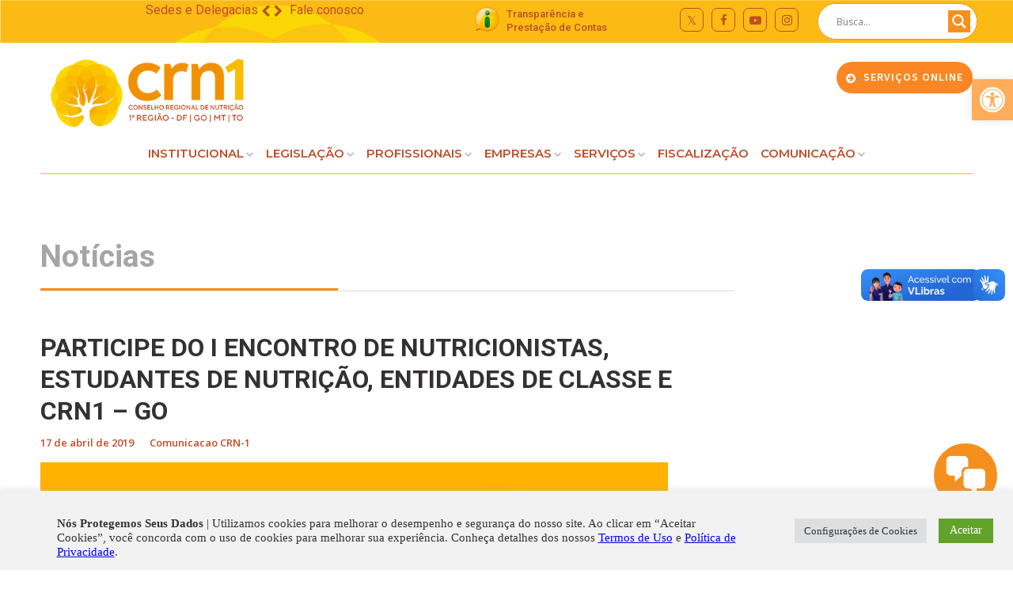

--- FILE ---
content_type: text/html; charset=UTF-8
request_url: https://novoportal.crn1.org.br/encontro-nutri-entidades-crn1/
body_size: 33282
content:
<!DOCTYPE html>
<html lang="pt-BR">
<head>

	<meta charset="UTF-8">
	<meta name="viewport" content="width=device-width, initial-scale=1">

	<title>PARTICIPE DO I ENCONTRO DE NUTRICIONISTAS, ESTUDANTES DE NUTRIÇÃO, ENTIDADES DE CLASSE E CRN1 &#8211; GO | CRN &#8211; 01</title>

	<link rel="profile" href="https://gmpg.org/xfn/11">
	<link rel="pingback" href="https://novoportal.crn1.org.br/xmlrpc.php">

	<meta name='robots' content='index, follow, max-image-preview:large, max-snippet:-1, max-video-preview:-1' />

	<!-- This site is optimized with the Yoast SEO plugin v26.6 - https://yoast.com/wordpress/plugins/seo/ -->
	<link rel="canonical" href="https://novoportal.crn1.org.br/encontro-nutri-entidades-crn1/" />
	<meta property="og:locale" content="pt_BR" />
	<meta property="og:type" content="article" />
	<meta property="og:title" content="PARTICIPE DO I ENCONTRO DE NUTRICIONISTAS, ESTUDANTES DE NUTRIÇÃO, ENTIDADES DE CLASSE E CRN1 - GO - CRN - 01" />
	<meta property="og:description" content="Promovido pelo CRN-1, o I Encontro de Nutricionistas, Estudantes de Nutrição, Entidades de Classe e CRN-1 tem como principal objetivo proporcionar a troca de experiências entre os nutricionistas e estudantes de nutrição e as entidades ligadas a profissão e promover maior integração entre os profissionais e estudantes com essas entidades. Para conferir a programação completa e se [&hellip;]" />
	<meta property="og:url" content="https://novoportal.crn1.org.br/encontro-nutri-entidades-crn1/" />
	<meta property="og:site_name" content="CRN - 01" />
	<meta property="article:published_time" content="2019-04-17T18:05:02+00:00" />
	<meta property="og:image" content="https://novoportal.crn1.org.br/wp-content/uploads/2019/04/banner_encontro_nutri_entidades.jpeg" />
	<meta name="author" content="Comunicacao CRN-1" />
	<meta name="twitter:card" content="summary_large_image" />
	<meta name="twitter:label1" content="Escrito por" />
	<meta name="twitter:data1" content="Comunicacao CRN-1" />
	<script type="application/ld+json" class="yoast-schema-graph">{"@context":"https://schema.org","@graph":[{"@type":"WebPage","@id":"https://novoportal.crn1.org.br/encontro-nutri-entidades-crn1/","url":"https://novoportal.crn1.org.br/encontro-nutri-entidades-crn1/","name":"PARTICIPE DO I ENCONTRO DE NUTRICIONISTAS, ESTUDANTES DE NUTRIÇÃO, ENTIDADES DE CLASSE E CRN1 - GO - CRN - 01","isPartOf":{"@id":"https://novoportal.crn1.org.br/#website"},"primaryImageOfPage":{"@id":"https://novoportal.crn1.org.br/encontro-nutri-entidades-crn1/#primaryimage"},"image":{"@id":"https://novoportal.crn1.org.br/encontro-nutri-entidades-crn1/#primaryimage"},"thumbnailUrl":"https://novoportal.crn1.org.br/wp-content/uploads/2019/04/banner_encontro_nutri_entidades.jpeg","datePublished":"2019-04-17T18:05:02+00:00","author":{"@id":"https://novoportal.crn1.org.br/#/schema/person/9ddddb877092b93560e34d42fed71ca2"},"breadcrumb":{"@id":"https://novoportal.crn1.org.br/encontro-nutri-entidades-crn1/#breadcrumb"},"inLanguage":"pt-BR","potentialAction":[{"@type":"ReadAction","target":["https://novoportal.crn1.org.br/encontro-nutri-entidades-crn1/"]}]},{"@type":"ImageObject","inLanguage":"pt-BR","@id":"https://novoportal.crn1.org.br/encontro-nutri-entidades-crn1/#primaryimage","url":"https://novoportal.crn1.org.br/wp-content/uploads/2019/04/banner_encontro_nutri_entidades.jpeg","contentUrl":"https://novoportal.crn1.org.br/wp-content/uploads/2019/04/banner_encontro_nutri_entidades.jpeg"},{"@type":"BreadcrumbList","@id":"https://novoportal.crn1.org.br/encontro-nutri-entidades-crn1/#breadcrumb","itemListElement":[{"@type":"ListItem","position":1,"name":"Início","item":"https://novoportal.crn1.org.br/"},{"@type":"ListItem","position":2,"name":"PARTICIPE DO I ENCONTRO DE NUTRICIONISTAS, ESTUDANTES DE NUTRIÇÃO, ENTIDADES DE CLASSE E CRN1 &#8211; GO"}]},{"@type":"WebSite","@id":"https://novoportal.crn1.org.br/#website","url":"https://novoportal.crn1.org.br/","name":"CRN - 01","description":"Conselho Regional de Nutrição - 1ª Região","potentialAction":[{"@type":"SearchAction","target":{"@type":"EntryPoint","urlTemplate":"https://novoportal.crn1.org.br/?s={search_term_string}"},"query-input":{"@type":"PropertyValueSpecification","valueRequired":true,"valueName":"search_term_string"}}],"inLanguage":"pt-BR"},{"@type":"Person","@id":"https://novoportal.crn1.org.br/#/schema/person/9ddddb877092b93560e34d42fed71ca2","name":"Comunicacao CRN-1","image":{"@type":"ImageObject","inLanguage":"pt-BR","@id":"https://novoportal.crn1.org.br/#/schema/person/image/","url":"https://secure.gravatar.com/avatar/6eb646d3fce7a225e101db2e66f7342ddf63b615288658896ee2f02a8fc5a3be?s=96&d=mm&r=g","contentUrl":"https://secure.gravatar.com/avatar/6eb646d3fce7a225e101db2e66f7342ddf63b615288658896ee2f02a8fc5a3be?s=96&d=mm&r=g","caption":"Comunicacao CRN-1"},"url":"https://novoportal.crn1.org.br/author/comunicacao/"}]}</script>
	<!-- / Yoast SEO plugin. -->


<link rel='dns-prefetch' href='//www.googletagmanager.com' />
<link rel="alternate" type="application/rss+xml" title="Feed para CRN - 01 &raquo;" href="https://novoportal.crn1.org.br/feed/" />
<link rel="alternate" type="application/rss+xml" title="Feed de comentários para CRN - 01 &raquo;" href="https://novoportal.crn1.org.br/comments/feed/" />
<link rel="alternate" title="oEmbed (JSON)" type="application/json+oembed" href="https://novoportal.crn1.org.br/wp-json/oembed/1.0/embed?url=https%3A%2F%2Fnovoportal.crn1.org.br%2Fencontro-nutri-entidades-crn1%2F" />
<link rel="alternate" title="oEmbed (XML)" type="text/xml+oembed" href="https://novoportal.crn1.org.br/wp-json/oembed/1.0/embed?url=https%3A%2F%2Fnovoportal.crn1.org.br%2Fencontro-nutri-entidades-crn1%2F&#038;format=xml" />
<style id='wp-img-auto-sizes-contain-inline-css' type='text/css'>
img:is([sizes=auto i],[sizes^="auto," i]){contain-intrinsic-size:3000px 1500px}
/*# sourceURL=wp-img-auto-sizes-contain-inline-css */
</style>
<link rel='stylesheet' id='dashicons-css' href='https://novoportal.crn1.org.br/wp-includes/css/dashicons.min.css?ver=a1aaef28e271732a07848089c5410612' type='text/css' media='all' />
<link rel='stylesheet' id='post-views-counter-frontend-css' href='https://novoportal.crn1.org.br/wp-content/plugins/post-views-counter/css/frontend.min.css?ver=1.6.0' type='text/css' media='all' />
<style id='wp-emoji-styles-inline-css' type='text/css'>

	img.wp-smiley, img.emoji {
		display: inline !important;
		border: none !important;
		box-shadow: none !important;
		height: 1em !important;
		width: 1em !important;
		margin: 0 0.07em !important;
		vertical-align: -0.1em !important;
		background: none !important;
		padding: 0 !important;
	}
/*# sourceURL=wp-emoji-styles-inline-css */
</style>
<style id='wp-block-library-inline-css' type='text/css'>
:root{--wp-block-synced-color:#7a00df;--wp-block-synced-color--rgb:122,0,223;--wp-bound-block-color:var(--wp-block-synced-color);--wp-editor-canvas-background:#ddd;--wp-admin-theme-color:#007cba;--wp-admin-theme-color--rgb:0,124,186;--wp-admin-theme-color-darker-10:#006ba1;--wp-admin-theme-color-darker-10--rgb:0,107,160.5;--wp-admin-theme-color-darker-20:#005a87;--wp-admin-theme-color-darker-20--rgb:0,90,135;--wp-admin-border-width-focus:2px}@media (min-resolution:192dpi){:root{--wp-admin-border-width-focus:1.5px}}.wp-element-button{cursor:pointer}:root .has-very-light-gray-background-color{background-color:#eee}:root .has-very-dark-gray-background-color{background-color:#313131}:root .has-very-light-gray-color{color:#eee}:root .has-very-dark-gray-color{color:#313131}:root .has-vivid-green-cyan-to-vivid-cyan-blue-gradient-background{background:linear-gradient(135deg,#00d084,#0693e3)}:root .has-purple-crush-gradient-background{background:linear-gradient(135deg,#34e2e4,#4721fb 50%,#ab1dfe)}:root .has-hazy-dawn-gradient-background{background:linear-gradient(135deg,#faaca8,#dad0ec)}:root .has-subdued-olive-gradient-background{background:linear-gradient(135deg,#fafae1,#67a671)}:root .has-atomic-cream-gradient-background{background:linear-gradient(135deg,#fdd79a,#004a59)}:root .has-nightshade-gradient-background{background:linear-gradient(135deg,#330968,#31cdcf)}:root .has-midnight-gradient-background{background:linear-gradient(135deg,#020381,#2874fc)}:root{--wp--preset--font-size--normal:16px;--wp--preset--font-size--huge:42px}.has-regular-font-size{font-size:1em}.has-larger-font-size{font-size:2.625em}.has-normal-font-size{font-size:var(--wp--preset--font-size--normal)}.has-huge-font-size{font-size:var(--wp--preset--font-size--huge)}.has-text-align-center{text-align:center}.has-text-align-left{text-align:left}.has-text-align-right{text-align:right}.has-fit-text{white-space:nowrap!important}#end-resizable-editor-section{display:none}.aligncenter{clear:both}.items-justified-left{justify-content:flex-start}.items-justified-center{justify-content:center}.items-justified-right{justify-content:flex-end}.items-justified-space-between{justify-content:space-between}.screen-reader-text{border:0;clip-path:inset(50%);height:1px;margin:-1px;overflow:hidden;padding:0;position:absolute;width:1px;word-wrap:normal!important}.screen-reader-text:focus{background-color:#ddd;clip-path:none;color:#444;display:block;font-size:1em;height:auto;left:5px;line-height:normal;padding:15px 23px 14px;text-decoration:none;top:5px;width:auto;z-index:100000}html :where(.has-border-color){border-style:solid}html :where([style*=border-top-color]){border-top-style:solid}html :where([style*=border-right-color]){border-right-style:solid}html :where([style*=border-bottom-color]){border-bottom-style:solid}html :where([style*=border-left-color]){border-left-style:solid}html :where([style*=border-width]){border-style:solid}html :where([style*=border-top-width]){border-top-style:solid}html :where([style*=border-right-width]){border-right-style:solid}html :where([style*=border-bottom-width]){border-bottom-style:solid}html :where([style*=border-left-width]){border-left-style:solid}html :where(img[class*=wp-image-]){height:auto;max-width:100%}:where(figure){margin:0 0 1em}html :where(.is-position-sticky){--wp-admin--admin-bar--position-offset:var(--wp-admin--admin-bar--height,0px)}@media screen and (max-width:600px){html :where(.is-position-sticky){--wp-admin--admin-bar--position-offset:0px}}
/*# sourceURL=/wp-includes/css/dist/block-library/common.min.css */
</style>
<style id='classic-theme-styles-inline-css' type='text/css'>
/*! This file is auto-generated */
.wp-block-button__link{color:#fff;background-color:#32373c;border-radius:9999px;box-shadow:none;text-decoration:none;padding:calc(.667em + 2px) calc(1.333em + 2px);font-size:1.125em}.wp-block-file__button{background:#32373c;color:#fff;text-decoration:none}
/*# sourceURL=/wp-includes/css/classic-themes.min.css */
</style>
<link rel='stylesheet' id='contact-form-7-css' href='https://novoportal.crn1.org.br/wp-content/plugins/contact-form-7/includes/css/styles.css?ver=6.1.4' type='text/css' media='all' />
<link rel='stylesheet' id='cookie-law-info-css' href='https://novoportal.crn1.org.br/wp-content/plugins/cookie-law-info/legacy/public/css/cookie-law-info-public.css?ver=3.3.8' type='text/css' media='all' />
<link rel='stylesheet' id='cookie-law-info-gdpr-css' href='https://novoportal.crn1.org.br/wp-content/plugins/cookie-law-info/legacy/public/css/cookie-law-info-gdpr.css?ver=3.3.8' type='text/css' media='all' />
<link rel='stylesheet' id='custom-css' href='https://novoportal.crn1.org.br/wp-content/plugins/floating-contact/assets/css/style.min.css?ver=1' type='text/css' media='screen' />
<link rel='stylesheet' id='custom-style-css' href='https://novoportal.crn1.org.br/wp-content/plugins/floating-contact/assets/css/style.min.css?ver=a1aaef28e271732a07848089c5410612' type='text/css' media='all' />
<style id='custom-style-inline-css' type='text/css'>

        i.fcb-icons {
            background: #f5901f !important;
		    border-color: #f5901f !important;
        }
		i.fcb-icons:hover {
		    color: #f5901f !important;
		}
		i.fcb-icons:after {
		    border-color: #f5901f !important;	
		}
		i.fcb-icons:hover {
		    transform: none !important;
		}
		#fcb-modal input[type="submit"]:hover {
		    border: 1px solid #f5901f !important;
	        background-color: #f5901f !important;
		}
/*# sourceURL=custom-style-inline-css */
</style>
<link rel='stylesheet' id='dslc-fontawesome-css' href='https://novoportal.crn1.org.br/wp-content/plugins/live-composer-page-builder/css/font-awesome.css?ver=1.5.53' type='text/css' media='all' />
<link rel='stylesheet' id='dslc-plugins-css-css' href='https://novoportal.crn1.org.br/wp-content/plugins/live-composer-page-builder/css/dist/frontend.plugins.min.css?ver=1.5.53' type='text/css' media='all' />
<link rel='stylesheet' id='dslc-frontend-css-css' href='https://novoportal.crn1.org.br/wp-content/plugins/live-composer-page-builder/css/dist/frontend.min.css?ver=1.5.53' type='text/css' media='all' />
<link rel='stylesheet' id='pojo-a11y-css' href='https://novoportal.crn1.org.br/wp-content/plugins/pojo-accessibility/modules/legacy/assets/css/style.min.css?ver=1.0.0' type='text/css' media='all' />
<link rel='stylesheet' id='lct-base-style-css' href='https://novoportal.crn1.org.br/wp-content/themes/lc-blank-master/style.css?ver=1.0' type='text/css' media='all' />
<link rel='stylesheet' id='wpdreams-asl-basic-css' href='https://novoportal.crn1.org.br/wp-content/plugins/ajax-search-lite/css/style.basic.css?ver=4.13.4' type='text/css' media='all' />
<style id='wpdreams-asl-basic-inline-css' type='text/css'>

					div[id*='ajaxsearchlitesettings'].searchsettings .asl_option_inner label {
						font-size: 0px !important;
						color: rgba(0, 0, 0, 0);
					}
					div[id*='ajaxsearchlitesettings'].searchsettings .asl_option_inner label:after {
						font-size: 11px !important;
						position: absolute;
						top: 0;
						left: 0;
						z-index: 1;
					}
					.asl_w_container {
						width: 100%;
						margin: 0px 0px 0px 0px;
						min-width: 200px;
					}
					div[id*='ajaxsearchlite'].asl_m {
						width: 100%;
					}
					div[id*='ajaxsearchliteres'].wpdreams_asl_results div.resdrg span.highlighted {
						font-weight: bold;
						color: rgba(217, 49, 43, 1);
						background-color: rgba(238, 238, 238, 1);
					}
					div[id*='ajaxsearchliteres'].wpdreams_asl_results .results img.asl_image {
						width: 70px;
						height: 70px;
						object-fit: cover;
					}
					div[id*='ajaxsearchlite'].asl_r .results {
						max-height: none;
					}
					div[id*='ajaxsearchlite'].asl_r {
						position: absolute;
					}
				
						.asl_m, .asl_m .probox {
							background-color: rgb(255, 255, 255) !important;
							background-image: none !important;
							-webkit-background-image: none !important;
							-ms-background-image: none !important;
						}
					
						.asl_m .probox svg {
							fill: rgb(255, 255, 255) !important;
						}
						.asl_m .probox .innericon {
							background-color: rgba(245, 144, 31, 1) !important;
							background-image: none !important;
							-webkit-background-image: none !important;
							-ms-background-image: none !important;
						}
					
						div.asl_m.asl_w {
							border:1px solid rgba(245, 144, 31, 1) !important;border-radius:0px 0px 0px 0px !important;
							box-shadow: none !important;
						}
						div.asl_m.asl_w .probox {border: none !important;}
					
						div.asl_r.asl_w.vertical .results .item::after {
							display: block;
							position: absolute;
							bottom: 0;
							content: '';
							height: 1px;
							width: 100%;
							background: #D8D8D8;
						}
						div.asl_r.asl_w.vertical .results .item.asl_last_item::after {
							display: none;
						}
					  button {
    background-color: #fff !important;
    padding-top: 0px !important;
    border-radius: 50px !important;
}
div.asl_m.asl_w {
    border: 1px solid rgba(245, 144, 31, 1) !important;
    border-radius:50px !important;
    box-shadow: none !important;
}
/*# sourceURL=wpdreams-asl-basic-inline-css */
</style>
<link rel='stylesheet' id='wpdreams-asl-instance-css' href='https://novoportal.crn1.org.br/wp-content/plugins/ajax-search-lite/css/style-curvy-red.css?ver=4.13.4' type='text/css' media='all' />
<!--n2css--><!--n2js--><script type="text/javascript" src="https://novoportal.crn1.org.br/wp-includes/js/jquery/jquery.min.js?ver=3.7.1" id="jquery-core-js"></script>
<script type="text/javascript" src="https://novoportal.crn1.org.br/wp-includes/js/jquery/jquery-migrate.min.js?ver=3.4.1" id="jquery-migrate-js"></script>
<script type="text/javascript" id="cookie-law-info-js-extra">
/* <![CDATA[ */
var Cli_Data = {"nn_cookie_ids":[],"cookielist":[],"non_necessary_cookies":[],"ccpaEnabled":"","ccpaRegionBased":"","ccpaBarEnabled":"","strictlyEnabled":["necessary","obligatoire"],"ccpaType":"gdpr","js_blocking":"1","custom_integration":"","triggerDomRefresh":"","secure_cookies":""};
var cli_cookiebar_settings = {"animate_speed_hide":"500","animate_speed_show":"500","background":"#f2f2f2","border":"#b1a6a6c2","border_on":"","button_1_button_colour":"#61a229","button_1_button_hover":"#4e8221","button_1_link_colour":"#fff","button_1_as_button":"1","button_1_new_win":"","button_2_button_colour":"#333","button_2_button_hover":"#292929","button_2_link_colour":"#444","button_2_as_button":"","button_2_hidebar":"","button_3_button_colour":"#dedfe0","button_3_button_hover":"#b2b2b3","button_3_link_colour":"#333333","button_3_as_button":"1","button_3_new_win":"","button_4_button_colour":"#dedfe0","button_4_button_hover":"#b2b2b3","button_4_link_colour":"#333333","button_4_as_button":"1","button_7_button_colour":"#61a229","button_7_button_hover":"#4e8221","button_7_link_colour":"#fff","button_7_as_button":"1","button_7_new_win":"","font_family":"Verdana, Geneva","header_fix":"","notify_animate_hide":"1","notify_animate_show":"","notify_div_id":"#cookie-law-info-bar","notify_position_horizontal":"right","notify_position_vertical":"bottom","scroll_close":"","scroll_close_reload":"","accept_close_reload":"","reject_close_reload":"","showagain_tab":"","showagain_background":"#fff","showagain_border":"#000","showagain_div_id":"#cookie-law-info-again","showagain_x_position":"100px","text":"#333333","show_once_yn":"","show_once":"10000","logging_on":"","as_popup":"","popup_overlay":"1","bar_heading_text":"","cookie_bar_as":"banner","popup_showagain_position":"bottom-right","widget_position":"left"};
var log_object = {"ajax_url":"https://novoportal.crn1.org.br/wp-admin/admin-ajax.php"};
//# sourceURL=cookie-law-info-js-extra
/* ]]> */
</script>
<script type="text/javascript" src="https://novoportal.crn1.org.br/wp-content/plugins/cookie-law-info/legacy/public/js/cookie-law-info-public.js?ver=3.3.8" id="cookie-law-info-js"></script>
<script type="text/javascript" src="https://novoportal.crn1.org.br/wp-content/plugins/live-composer-page-builder/js/dist/client_plugins.min.js?ver=1.5.53" id="dslc-plugins-js-js"></script>

<!-- Snippet da etiqueta do Google (gtag.js) adicionado pelo Site Kit -->
<!-- Snippet do Google Análises adicionado pelo Site Kit -->
<script type="text/javascript" src="https://www.googletagmanager.com/gtag/js?id=GT-TNP54ZP" id="google_gtagjs-js" async></script>
<script type="text/javascript" id="google_gtagjs-js-after">
/* <![CDATA[ */
window.dataLayer = window.dataLayer || [];function gtag(){dataLayer.push(arguments);}
gtag("set","linker",{"domains":["novoportal.crn1.org.br"]});
gtag("js", new Date());
gtag("set", "developer_id.dZTNiMT", true);
gtag("config", "GT-TNP54ZP");
//# sourceURL=google_gtagjs-js-after
/* ]]> */
</script>
<link rel="https://api.w.org/" href="https://novoportal.crn1.org.br/wp-json/" /><link rel="alternate" title="JSON" type="application/json" href="https://novoportal.crn1.org.br/wp-json/wp/v2/posts/10651" /><link rel="EditURI" type="application/rsd+xml" title="RSD" href="https://novoportal.crn1.org.br/xmlrpc.php?rsd" />
   <script type="text/javascript">
   var _gaq = _gaq || [];
   _gaq.push(['_setAccount', 'G-TXPJ8MM20B']);
   _gaq.push(['_trackPageview']);
   (function() {
   var ga = document.createElement('script'); ga.type = 'text/javascript'; ga.async = true;
   ga.src = ('https:' == document.location.protocol ? 'https://ssl' : 'http://www') + '.google-analytics.com/ga.js';
   var s = document.getElementsByTagName('script')[0]; s.parentNode.insertBefore(ga, s);
   })();
   </script>
<meta name="generator" content="Site Kit by Google 1.168.0" /><style type="text/css">
#pojo-a11y-toolbar .pojo-a11y-toolbar-toggle a{ background-color: #ffad5b;	color: #ffffff;}
#pojo-a11y-toolbar .pojo-a11y-toolbar-overlay, #pojo-a11y-toolbar .pojo-a11y-toolbar-overlay ul.pojo-a11y-toolbar-items.pojo-a11y-links{ border-color: #ffad5b;}
body.pojo-a11y-focusable a:focus{ outline-style: solid !important;	outline-width: 1px !important;	outline-color: #FF0000 !important;}
#pojo-a11y-toolbar{ top: 100px !important;}
#pojo-a11y-toolbar .pojo-a11y-toolbar-overlay{ background-color: #ffffff;}
#pojo-a11y-toolbar .pojo-a11y-toolbar-overlay ul.pojo-a11y-toolbar-items li.pojo-a11y-toolbar-item a, #pojo-a11y-toolbar .pojo-a11y-toolbar-overlay p.pojo-a11y-toolbar-title{ color: #333333;}
#pojo-a11y-toolbar .pojo-a11y-toolbar-overlay ul.pojo-a11y-toolbar-items li.pojo-a11y-toolbar-item a.active{ background-color: #4054b2;	color: #ffffff;}
@media (max-width: 767px) { #pojo-a11y-toolbar { top: 50px !important; } }</style>				<link rel="preconnect" href="https://fonts.gstatic.com" crossorigin />
				<link rel="preload" as="style" href="//fonts.googleapis.com/css?family=Open+Sans&display=swap" />
								<link rel="stylesheet" href="//fonts.googleapis.com/css?family=Open+Sans&display=swap" media="all" />
				<style type="text/css">.dslc-modules-section-wrapper, .dslca-add-modules-section { width : 1180px; } .dslc-modules-section:not(.dslc-full) { padding-left: 4%;  padding-right: 4%; } .dslc-modules-section { margin-left:0%;margin-right:0%;margin-bottom:0px;padding-bottom:80px;padding-top:80px;padding-left:0%;padding-right:0%;background-image:none;background-repeat:repeat;background-position:left top;background-attachment:scroll;background-size:auto;border-width:0px;border-style:solid; }

/*  CSS FOR POST ID: 11395 */
#dslc-module-b82b9483efe .dslc-separator{margin-bottom:8px;padding-bottom:8px;border-color:#ededed;border-width:1px;} #dslc-module-b82b9483efe .dslc-separator-wrapper{background-repeat:repeat ;background-attachment:scroll ;background-position:top left ;} #dslc-module-a03699fe706 .dslc-button{text-align:right ;background-repeat:repeat ;background-attachment:scroll ;background-position:top left ;} #dslc-module-a03699fe706 .dslc-button a{background-color:rgba(0,0,0,0) ;border-radius:3px;display:inline-block ;color:#be4d27 ;font-size:16px;font-style:normal ;font-weight:400;font-family:"Roboto";text-transform:none ;} #dslc-module-a03699fe706 .dslc-button a:hover{background-color:rgba(0,0,0,0) ;color:#be4d27 ;} #dslc-module-a03699fe706 .dslc-button a:before{opacity:1 ;} #dslc-module-a03699fe706 .dslc-button a svg{width:11px; height:11px;} #dslc-module-a03699fe706 .dslc-button a .dslc-icon,#dslc-module-a03699fe706 .dslc-button a svg{color:#be4d27 ; fill:#be4d27 ;margin-right:5px;} #dslc-module-a03699fe706 .dslc-button a:hover .dslc-icon,#dslc-module-a03699fe706 .dslc-button:hover a svg{color:#be4d27 ; fill:#be4d27 ;} @media only screen and (min-width : 768px) and (max-width : 1024px)  {#dslc-module-a03699fe706 .dslc-button a{font-size:14px;} #dslc-module-a03699fe706 .dslc-button a svg{width:11px; height:11px;} #dslc-module-a03699fe706 .dslc-button a .dslc-icon,#dslc-module-a03699fe706 .dslc-button a svg{margin-right:5px;} #dslc-module-a03699fe706 .dslc-button{text-align:left ;} }@media only screen and ( max-width: 767px ) {#dslc-module-a03699fe706 .dslc-button a{font-size:11px;} #dslc-module-a03699fe706 .dslc-button a svg{width:11px; height:11px;} #dslc-module-a03699fe706 .dslc-button a .dslc-icon,#dslc-module-a03699fe706 .dslc-button a svg{margin-right:5px;} #dslc-module-a03699fe706 .dslc-button{text-align:left ;} }#dslc-module-5k3re5fas4g .dslc-button{text-align:left ;background-repeat:repeat ;background-attachment:scroll ;background-position:top left ;} #dslc-module-5k3re5fas4g .dslc-button a{background-color:rgba(0,0,0,0) ;border-radius:3px;display:inline-block ;color:#be4d27 ;font-size:16px;font-style:normal ;font-weight:400;font-family:"Roboto";text-transform:none ;} #dslc-module-5k3re5fas4g .dslc-button a:hover{background-color:rgba(0,0,0,0) ;color:#be4d27 ;} #dslc-module-5k3re5fas4g .dslc-button a:before{opacity:1 ;} #dslc-module-5k3re5fas4g .dslc-button a svg{width:11px; height:11px;} #dslc-module-5k3re5fas4g .dslc-button a .dslc-icon,#dslc-module-5k3re5fas4g .dslc-button a svg{color:#be4d27 ; fill:#be4d27 ;margin-right:5px;} #dslc-module-5k3re5fas4g .dslc-button a:hover .dslc-icon,#dslc-module-5k3re5fas4g .dslc-button:hover a svg{color:#be4d27 ; fill:#be4d27 ;} #dslc-module-c2f9aec3ba2 .dslc-image-container{text-align:right ;} #dslc-module-c2f9aec3ba2 .dslc-image{margin-top:4px;margin-right:7px;max-width:35px;} #dslc-module-c2f9aec3ba2 .dslc-image,#dslc-module-c2f9aec3ba2 .dslc-image a,#dslc-module-c2f9aec3ba2 .dslc-image img{width:auto ;} #dslc-module-c2f9aec3ba2 .dslc-image-caption{text-align:center ;font-size:13px;font-weight:400;line-height:22px;margin-top:20px;} #dslc-module-15416aa8e12 .dslc-text-module-content{margin-top:3px;background-repeat:repeat ;background-attachment:scroll ;background-position:top left ;background-size:auto ;} #dslc-module-15416aa8e12 .dslc-text-module-content,#dslc-module-15416aa8e12 .dslc-text-module-content .dslca-editable-content,#dslc-module-15416aa8e12 .dslc-text-module-content p{color:#be4d27 ;font-size:13px;font-weight:500;font-family:"Roboto";font-style:normal ;line-height:17px;text-transform:none ;text-align:left ;} #dslc-module-15416aa8e12 .dslc-text-module-content p{padding-top:2px;} #dslc-module-15416aa8e12 .dslc-text-module-content h1{font-size:25px;font-weight:400;font-family:"Open Sans";font-style:normal ;line-height:35px;text-transform:none ;margin-bottom:15px;text-align:left ;} #dslc-module-15416aa8e12 .dslc-text-module-content h2{font-size:23px;font-weight:400;font-family:"Open Sans";font-style:normal ;line-height:33px;text-transform:none ;margin-bottom:15px;text-align:left ;} #dslc-module-15416aa8e12 .dslc-text-module-content h3{font-size:21px;font-weight:400;font-family:"Open Sans";font-style:normal ;line-height:31px;text-transform:none ;margin-bottom:15px;text-align:left ;} #dslc-module-15416aa8e12 .dslc-text-module-content h4{font-size:19px;font-weight:400;font-family:"Open Sans";font-style:normal ;line-height:29px;text-transform:none ;margin-bottom:15px;text-align:left ;} #dslc-module-15416aa8e12 .dslc-text-module-content h5{font-size:17px;font-weight:400;font-family:"Open Sans";font-style:normal ;line-height:27px;text-transform:none ;margin-bottom:15px;text-align:left ;} #dslc-module-15416aa8e12 .dslc-text-module-content h6{font-size:15px;font-weight:400;font-family:"Open Sans";font-style:normal ;line-height:25px;text-transform:none ;margin-bottom:15px;text-align:left ;} #dslc-module-15416aa8e12 .dslc-text-module-content a{color:#be4d27 ;} #dslc-module-15416aa8e12 .dslc-text-module-content a:hover{color:#be4d27 ;} #dslc-module-15416aa8e12 .dslc-text-module-content li{font-size:13px;font-weight:400;font-family:"Open Sans";line-height:22px;margin-bottom:10px;} #dslc-module-15416aa8e12 .dslc-text-module-content ul,#dslc-module-15416aa8e12 .dslc-text-module-content ol{margin-bottom:25px;margin-left:25px;} #dslc-module-15416aa8e12 .dslc-text-module-content ul{list-style-type:disc ;text-align:left ;} #dslc-module-15416aa8e12 .dslc-text-module-content ol{list-style-type:decimal ;} #dslc-module-15416aa8e12 input[type=text],#dslc-module-15416aa8e12 input[type=password],#dslc-module-15416aa8e12 input[type=number],#dslc-module-15416aa8e12 input[type=email],#dslc-module-15416aa8e12 input[type=tel],#dslc-module-15416aa8e12 textarea,#dslc-module-15416aa8e12 select{color:#fffff ;font-size:13px;font-weight:500;font-family:"Open Sans";margin-bottom:15px;background-color:#fff ;border-color:#ddd;border-width:1px;border-style:solid solid solid solid;} #dslc-module-15416aa8e12 input[type=text]::placeholder,#dslc-module-15416aa8e12 input[type=password]::placeholder,#dslc-module-15416aa8e12 input[type=number]::placeholder,#dslc-module-15416aa8e12 input[type=email]::placeholder,#dslc-module-15416aa8e12 input[type=tel]::placeholder,#dslc-module-15416aa8e12 textarea::placeholder,#dslc-module-15416aa8e12 select::placeholder{color:#fffff ;} #dslc-module-15416aa8e12 textarea{line-height:23px;} #dslc-module-15416aa8e12 .dslc-text-module-content blockquote,#dslc-module-15416aa8e12 .dslc-text-module-content blockquote p{font-size:13px;font-weight:400;font-family:"Open Sans";line-height:22px;} #dslc-module-15416aa8e12 blockquote,#dslc-module-15416aa8e12 .dslc-text-module-content blockquote p{text-align:left ;} #dslc-module-15416aa8e12 blockquote{background-repeat:repeat ;background-attachment:scroll ;background-position:top left ;} #dslc-module-15416aa8e12 input[type=submit],#dslc-module-15416aa8e12 button{background-color:#5890e5 ;border-radius:3px;color:#fff ;font-size:13px;font-weight:500;font-family:"Open Sans";line-height:13px;border-color:#5890e5;} #dslc-module-15416aa8e12 input[type=submit]:hover,#dslc-module-15416aa8e12 button:hover{background-color:#5890e5 ;color:#fff ;border-color:#5890e5;} #dslc-module-41662c91190 ul.dslc-social{text-align:center ;margin-top:6px;} #dslc-module-41662c91190 ul.dslc-social a.dslc-social-icon{border-radius:7px;width:30px;height:30px;font-size:15px;border-color:#be4d27;border-width:1px;border-style:solid solid solid solid;} #dslc-module-41662c91190 ul.dslc-social a.dslc-social-icon:hover{border-color:#af0202;} #dslc-module-41662c91190 ul.dslc-social a.dslc-social-icon{background-color:rgba(0,0,0,0) ;} #dslc-module-41662c91190 ul.dslc-social a.dslc-social-icon:hover{background-color:rgba(0,0,0,0) ;} #dslc-module-41662c91190 ul.dslc-social li{margin-right:10px;} #dslc-module-41662c91190 ul.dslc-social .dslc-icon{color:#be4d27 ;} #dslc-module-41662c91190 ul.dslc-social a.dslc-social-icon:hover .dslc-icon{color:#af0202 ;} #dslc-module-41662c91190 .dslc-social-label{color:rgba(0,0,0,0) ;font-size:13px;font-weight:400;font-family:"Open Sans";font-style:normal ;line-height:30px;margin-left:7px;text-transform:none ;} @media only screen and (min-width : 768px) and (max-width : 1024px)  {#dslc-module-41662c91190 ul.dslc-social{text-align:left ;padding-top:14px;} #dslc-module-41662c91190 ul.dslc-social a.dslc-social-icon{width:21px;height:21px;font-size:13px;} #dslc-module-41662c91190 ul.dslc-social li{margin-right:8px;} }#dslc-module-1a5870da098 .dslc-module-shortcode{} #dslc-module-1a5870da098 .dslc-module-shortcode,#dslc-module-1a5870da098 .dslc-module-shortcode p{font-size:13px;font-weight:400;font-family:"Open Sans";font-style:normal ;line-height:22px;text-align:left ;} #dslc-module-1a5870da098 .dslc-module-shortcode p{margin-bottom:25px;} #dslc-module-1a5870da098 .dslc-module-shortcode h1{font-size:25px;font-weight:400;font-family:"Open Sans";font-style:normal ;line-height:35px;margin-bottom:15px;text-align:left ;} #dslc-module-1a5870da098 .dslc-module-shortcode h2{font-size:23px;font-weight:400;font-family:"Open Sans";font-style:normal ;line-height:33px;margin-bottom:15px;text-align:left ;} #dslc-module-1a5870da098 .dslc-module-shortcode h3{font-size:21px;font-weight:400;font-family:"Open Sans";font-style:normal ;line-height:31px;margin-bottom:15px;text-align:left ;} #dslc-module-1a5870da098 .dslc-module-shortcode h4{font-size:19px;font-weight:400;font-family:"Open Sans";font-style:normal ;line-height:29px;margin-bottom:15px;text-align:left ;} #dslc-module-1a5870da098 .dslc-module-shortcode h5{font-size:17px;font-weight:400;font-family:"Open Sans";font-style:normal ;line-height:27px;margin-bottom:15px;text-align:left ;} #dslc-module-1a5870da098 .dslc-module-shortcode h6{font-size:15px;font-weight:400;font-family:"Open Sans";font-style:normal ;line-height:25px;margin-bottom:15px;text-align:left ;} #dslc-module-1a5870da098 .dslc-module-shortcode li{font-size:13px;font-weight:400;font-family:"Open Sans";line-height:22px;margin-bottom:10px;} #dslc-module-1a5870da098 .dslc-module-shortcode ul,#dslc-module-1a5870da098 .dslc-module-shortcode ol{margin-bottom:25px;margin-left:25px;} #dslc-module-1a5870da098 .dslc-module-shortcode ul{list-style-type:disc ;} #dslc-module-1a5870da098 .dslc-module-shortcode ol{list-style-type:decimal ;} #dslc-module-1a5870da098 input[type=text],#dslc-module-1a5870da098 input[type=password],#dslc-module-1a5870da098 input[type=number],#dslc-module-1a5870da098 input[type=email],#dslc-module-1a5870da098 input[type=tel],#dslc-module-1a5870da098 textarea,#dslc-module-1a5870da098 select{background-color:#fff ;color:#4d4d4d ;font-size:13px;font-weight:500;font-family:"Open Sans";width:100%;border-color:#ddd;border-width:1px;border-style:solid solid solid solid;} #dslc-module-1a5870da098 textarea{line-height:23px;} #dslc-module-1a5870da098 .dslc-module-shortcode blockquote{background-repeat:repeat ;background-attachment:scroll ;background-position:top left ;} #dslc-module-1a5870da098 .dslc-module-shortcode blockquote,#dslc-module-1a5870da098 .dslc-module-shortcode blockquote p{font-size:13px;font-weight:400;font-family:"Open Sans";line-height:22px;} #dslc-module-1a5870da098 blockquote,#dslc-module-1a5870da098 .dslc-module-shortcode blockquote p{text-align:left ;} #dslc-module-1a5870da098 input[type=submit],#dslc-module-1a5870da098 input[type=button],#dslc-module-1a5870da098 button{background-color:#5890e5 ;border-radius:3px;color:#fff ;font-size:13px;font-weight:500;font-family:"Open Sans";line-height:13px;border-color:#5890e5;} #dslc-module-1a5870da098 input[type=submit]:hover,#dslc-module-1a5870da098 input[type=button]:hover,#dslc-module-1a5870da098 button:hover{background-color:#5890e5 ;color:#fff ;border-color:#5890e5;} #dslc-module-6a45c98e0f2 .dslc-image-container{text-align:center ;} #dslc-module-6a45c98e0f2 .dslc-image{} #dslc-module-6a45c98e0f2 .dslc-image,#dslc-module-6a45c98e0f2 .dslc-image a,#dslc-module-6a45c98e0f2 .dslc-image img{width:auto ;} #dslc-module-6a45c98e0f2 .dslc-image-caption{text-align:center ;font-size:13px;font-weight:400;line-height:22px;margin-top:20px;} @media only screen and ( max-width: 767px ) {#dslc-module-6a45c98e0f2 .dslc-image-container{text-align:left ;} #dslc-module-6a45c98e0f2 .dslc-image{max-width:175px;} #dslc-module-6a45c98e0f2 .dslc-image-caption{font-size:13px;line-height:22px;margin-top:20px;} }#dslc-module-5928b3b2f66 .dslc-separator{margin-bottom:25px;padding-bottom:25px;border-color:#ededed;border-width:1px;} #dslc-module-5928b3b2f66 .dslc-separator-wrapper{background-repeat:repeat ;background-attachment:scroll ;background-position:top left ;border-top-left-radius:0px;border-top-right-radius:0px;border-bottom-left-radius:0px;border-bottom-right-radius:0px;} #dslc-module-fb9a5e42c73 .dslc-button{text-align:right ;margin-top:12px;margin-right:0px;margin-bottom:6px;margin-left:0px;min-height:0px;background-repeat:repeat ;background-attachment:scroll ;background-position:top left ;border-top-left-radius:0px;border-top-right-radius:0px;border-bottom-left-radius:0px;border-bottom-right-radius:0px;} #dslc-module-fb9a5e42c73 .dslc-button a{background-color:#fa8723 ;border-radius:28px;padding-top:12px;padding-bottom:12px;padding-left:12px;padding-right:12px;display:inline-block ;color:#ffffff ;font-size:14px;font-style:normal ;font-weight:600;font-family:"Source Sans Pro";text-transform:none ;letter-spacing:1px;} #dslc-module-fb9a5e42c73 .dslc-button a:hover{background-color:#990d0d ;color:#ffffff ;} #dslc-module-fb9a5e42c73 .dslc-button a:before{opacity:1 ;} #dslc-module-fb9a5e42c73 .dslc-button a svg{width:11px; height:11px;} #dslc-module-fb9a5e42c73 .dslc-button a .dslc-icon,#dslc-module-fb9a5e42c73 .dslc-button a svg{color:#ffffff ; fill:#ffffff ;margin-right:5px;margin-left:0px;} #dslc-module-fb9a5e42c73 .dslc-button a:hover .dslc-icon,#dslc-module-fb9a5e42c73 .dslc-button:hover a svg{color:#ffffff ; fill:#ffffff ;} @media only screen and (min-width : 768px) and (max-width : 1024px)  {#dslc-module-fb9a5e42c73 .dslc-button{margin-bottom:0px;text-align:left ;} #dslc-module-fb9a5e42c73 .dslc-button a{font-size:11px;} #dslc-module-fb9a5e42c73 .dslc-button a svg{width:11px; height:11px;} #dslc-module-fb9a5e42c73 .dslc-button a .dslc-icon,#dslc-module-fb9a5e42c73 .dslc-button a svg{margin-right:5px;} }@media only screen and ( max-width: 767px ) {#dslc-module-fb9a5e42c73 .dslc-button{margin-bottom:0px;text-align:left ;} #dslc-module-fb9a5e42c73 .dslc-button a{font-size:11px;} #dslc-module-fb9a5e42c73 .dslc-button a svg{width:11px; height:11px;} #dslc-module-fb9a5e42c73 .dslc-button a .dslc-icon,#dslc-module-fb9a5e42c73 .dslc-button a svg{margin-right:5px;} }#dslc-module-0d8f0b412fb .dslc-navigation{text-align:center ;} #dslc-module-0d8f0b412fb .dslc-navigation-inner{background-repeat:repeat ;background-attachment:scroll ;background-position:top left ;background-size:auto ;margin-top:11px;} #dslc-module-0d8f0b412fb .dslc-navigation .menu > li > a{color:#be4d27 ;font-size:15px;font-weight:600;font-family:"Montserrat";line-height:37px;text-transform:none ;border-color:rgba(0,0,0,0);border-width:2px;border-style:none none solid none;} #dslc-module-0d8f0b412fb .dslc-navigation .menu > li > a:hover{color:#fbbb12 ;border-color:#be4d27;} #dslc-module-0d8f0b412fb .dslc-navigation .menu > li.current-menu-item > a{color:#fbbb12 ;} #dslc-module-0d8f0b412fb .dslc-navigation .menu > li{margin-left:15px;margin-top:15px;} #dslc-module-0d8f0b412fb .dslc-navigation-arrow{display:inline-block ;color:#c4c4c4 ;font-size:10px;margin-left:3px;} #dslc-module-0d8f0b412fb .dslc-navigation .menu ul:before{text-align:left ;background-color:#be4d27 ;background-repeat:repeat ;background-attachment:scroll ;background-position:top left ;border-top-left-radius:4px;border-top-right-radius:4px;border-bottom-left-radius:4px;border-bottom-right-radius:4px;border-color:#be4d27;border-width:2px;border-style:solid solid solid solid;} #dslc-module-0d8f0b412fb .dslc-navigation .menu ul li a{color:#ffffff ;font-size:15px;font-weight:500;font-family:"Montserrat";letter-spacing:0px;line-height:2px;padding-top:17px;padding-bottom:17px;padding-left:13px;padding-right:13px;text-transform:none ;border-color:rgba(0,0,0,0);border-width:1px;border-style:solid solid solid solid;} #dslc-module-0d8f0b412fb .dslc-navigation .menu ul li > a:hover{border-color:rgba(0,0,0,0);} #dslc-module-0d8f0b412fb .dslc-navigation .menu ul li.current-menu-item > a{color:#facd5a ;border-color:rgba(0,0,0,0);} #dslc-module-0d8f0b412fb .dslc-navigation .menu ul li a:hover{color:#ffffff ;} @media only screen and (min-width : 768px) and (max-width : 1024px)  {#dslc-module-0d8f0b412fb .dslc-mobile-navigation{text-align:right ;margin-top:-39px;} #dslc-module-0d8f0b412fb .dslc-mobile-navigation-hook{color:#be4d27 ;font-size:24px; line-height:24px;} }@media only screen and ( max-width: 767px ) {#dslc-module-0d8f0b412fb .dslc-mobile-navigation{text-align:right ;margin-top:-49px;} #dslc-module-0d8f0b412fb .dslc-mobile-navigation-hook{color:#be4d27 ;font-size:34px; line-height:34px;} }#dslc-module-e9409cc7e1d .dslc-separator{margin-bottom:2px;padding-bottom:2px;border-color:#ededed;border-width:1px;} #dslc-module-e9409cc7e1d .dslc-separator-wrapper{background-repeat:repeat ;background-attachment:scroll ;background-position:top left ;border-color:#fbbb12;border-width:1px;border-style:none none solid none;} 

/*  CSS FOR POST ID: 11396 */
#dslc-module-ff12cf27591 .dslc-text-module-content{padding-top:20px;padding-bottom:20px;padding-left:17px;padding-right:17px;background-color:#fbbb12 ;background-repeat:repeat ;background-attachment:scroll ;background-position:top left ;background-size:auto ;border-color:#fbbb12;border-width:2px;border-style:solid solid solid solid;} #dslc-module-ff12cf27591 .dslc-text-module-content,#dslc-module-ff12cf27591 .dslc-text-module-content .dslca-editable-content,#dslc-module-ff12cf27591 .dslc-text-module-content p{color:#be4d27 ;font-size:13px;font-weight:600;font-family:"Montserrat";font-style:normal ;line-height:22px;text-transform:none ;text-align:center ;} #dslc-module-ff12cf27591 .dslc-text-module-content h1{font-size:25px;font-weight:400;font-family:"Open Sans";font-style:normal ;line-height:35px;text-transform:none ;margin-bottom:15px;text-align:left ;} #dslc-module-ff12cf27591 .dslc-text-module-content h2{font-size:23px;font-weight:400;font-family:"Open Sans";font-style:normal ;line-height:33px;text-transform:none ;margin-bottom:15px;text-align:left ;} #dslc-module-ff12cf27591 .dslc-text-module-content h3{font-size:21px;font-weight:400;font-family:"Open Sans";font-style:normal ;line-height:31px;text-transform:none ;margin-bottom:15px;text-align:left ;} #dslc-module-ff12cf27591 .dslc-text-module-content h4{font-size:19px;font-weight:400;font-family:"Open Sans";font-style:normal ;line-height:29px;text-transform:none ;margin-bottom:15px;text-align:left ;} #dslc-module-ff12cf27591 .dslc-text-module-content h5{font-size:17px;font-weight:400;font-family:"Open Sans";font-style:normal ;line-height:27px;text-transform:none ;margin-bottom:15px;text-align:left ;} #dslc-module-ff12cf27591 .dslc-text-module-content h6{font-size:15px;font-weight:400;font-family:"Open Sans";font-style:normal ;line-height:25px;text-transform:none ;margin-bottom:15px;text-align:left ;} #dslc-module-ff12cf27591 .dslc-text-module-content li{font-size:13px;font-weight:400;font-family:"Open Sans";line-height:22px;margin-bottom:10px;} #dslc-module-ff12cf27591 .dslc-text-module-content ul,#dslc-module-ff12cf27591 .dslc-text-module-content ol{margin-bottom:25px;margin-left:25px;} #dslc-module-ff12cf27591 .dslc-text-module-content ul{list-style-type:disc ;text-align:left ;} #dslc-module-ff12cf27591 .dslc-text-module-content ol{list-style-type:decimal ;} #dslc-module-ff12cf27591 input[type=text],#dslc-module-ff12cf27591 input[type=password],#dslc-module-ff12cf27591 input[type=number],#dslc-module-ff12cf27591 input[type=email],#dslc-module-ff12cf27591 input[type=tel],#dslc-module-ff12cf27591 textarea,#dslc-module-ff12cf27591 select{color:#fffff ;font-size:13px;font-weight:500;font-family:"Open Sans";margin-bottom:15px;padding-top:10px;padding-bottom:10px;padding-left:15px;padding-right:15px;background-color:#fff ;border-color:#ddd;border-width:1px;border-style:solid solid solid solid;} #dslc-module-ff12cf27591 input[type=text]::placeholder,#dslc-module-ff12cf27591 input[type=password]::placeholder,#dslc-module-ff12cf27591 input[type=number]::placeholder,#dslc-module-ff12cf27591 input[type=email]::placeholder,#dslc-module-ff12cf27591 input[type=tel]::placeholder,#dslc-module-ff12cf27591 textarea::placeholder,#dslc-module-ff12cf27591 select::placeholder{color:#fffff ;} #dslc-module-ff12cf27591 textarea{line-height:23px;} #dslc-module-ff12cf27591 .dslc-text-module-content blockquote,#dslc-module-ff12cf27591 .dslc-text-module-content blockquote p{font-size:13px;font-weight:400;font-family:"Open Sans";line-height:22px;} #dslc-module-ff12cf27591 blockquote,#dslc-module-ff12cf27591 .dslc-text-module-content blockquote p{text-align:left ;} #dslc-module-ff12cf27591 blockquote{background-repeat:repeat ;background-attachment:scroll ;background-position:top left ;} #dslc-module-ff12cf27591 input[type=submit],#dslc-module-ff12cf27591 button{background-color:#5890e5 ;border-radius:3px;color:#fff ;font-size:13px;font-weight:500;font-family:"Open Sans";line-height:13px;padding-top:10px;padding-bottom:10px;padding-left:15px;padding-right:15px;border-color:#5890e5;} #dslc-module-ff12cf27591 input[type=submit]:hover,#dslc-module-ff12cf27591 button:hover{background-color:#5890e5 ;color:#fff ;border-color:#5890e5;} #dslc-module-87aaf1982f2 .dslc-text-module-content{background-repeat:repeat ;background-attachment:scroll ;background-position:top left ;background-size:auto ;} #dslc-module-87aaf1982f2 .dslc-text-module-content,#dslc-module-87aaf1982f2 .dslc-text-module-content .dslca-editable-content,#dslc-module-87aaf1982f2 .dslc-text-module-content p{color:#be4d27 ;font-size:12px;font-weight:500;font-family:"Montserrat";font-style:normal ;line-height:22px;text-transform:none ;text-align:left ;} #dslc-module-87aaf1982f2 .dslc-text-module-content p{margin-bottom:25px;} #dslc-module-87aaf1982f2 .dslc-text-module-content h1{font-size:25px;font-weight:400;font-family:"Open Sans";font-style:normal ;line-height:35px;text-transform:none ;margin-bottom:15px;text-align:left ;} #dslc-module-87aaf1982f2 .dslc-text-module-content h2{color:#be4d27 ;font-size:18px;font-weight:700;font-family:"Montserrat";font-style:normal ;line-height:17px;text-transform:none ;margin-bottom:15px;text-align:left ;} #dslc-module-87aaf1982f2 .dslc-text-module-content h3{font-size:21px;font-weight:400;font-family:"Open Sans";font-style:normal ;line-height:31px;text-transform:none ;margin-bottom:15px;text-align:left ;} #dslc-module-87aaf1982f2 .dslc-text-module-content h4{font-size:19px;font-weight:400;font-family:"Open Sans";font-style:normal ;line-height:29px;text-transform:none ;margin-bottom:15px;text-align:left ;} #dslc-module-87aaf1982f2 .dslc-text-module-content h5{font-size:17px;font-weight:400;font-family:"Open Sans";font-style:normal ;line-height:27px;text-transform:none ;margin-bottom:15px;text-align:left ;} #dslc-module-87aaf1982f2 .dslc-text-module-content h6{font-size:15px;font-weight:400;font-family:"Open Sans";font-style:normal ;line-height:25px;text-transform:none ;margin-bottom:15px;text-align:left ;} #dslc-module-87aaf1982f2 .dslc-text-module-content li{font-size:13px;font-weight:400;font-family:"Open Sans";line-height:22px;margin-bottom:10px;} #dslc-module-87aaf1982f2 .dslc-text-module-content ul,#dslc-module-87aaf1982f2 .dslc-text-module-content ol{margin-bottom:25px;margin-left:25px;} #dslc-module-87aaf1982f2 .dslc-text-module-content ul{list-style-type:disc ;text-align:left ;} #dslc-module-87aaf1982f2 .dslc-text-module-content ol{list-style-type:decimal ;} #dslc-module-87aaf1982f2 input[type=text],#dslc-module-87aaf1982f2 input[type=password],#dslc-module-87aaf1982f2 input[type=number],#dslc-module-87aaf1982f2 input[type=email],#dslc-module-87aaf1982f2 input[type=tel],#dslc-module-87aaf1982f2 textarea,#dslc-module-87aaf1982f2 select{color:#fffff ;font-size:13px;font-weight:500;font-family:"Open Sans";margin-bottom:15px;padding-top:10px;padding-bottom:10px;padding-left:15px;padding-right:15px;background-color:#fff ;border-color:#ddd;border-width:1px;border-style:solid solid solid solid;} #dslc-module-87aaf1982f2 input[type=text]::placeholder,#dslc-module-87aaf1982f2 input[type=password]::placeholder,#dslc-module-87aaf1982f2 input[type=number]::placeholder,#dslc-module-87aaf1982f2 input[type=email]::placeholder,#dslc-module-87aaf1982f2 input[type=tel]::placeholder,#dslc-module-87aaf1982f2 textarea::placeholder,#dslc-module-87aaf1982f2 select::placeholder{color:#fffff ;} #dslc-module-87aaf1982f2 textarea{line-height:23px;} #dslc-module-87aaf1982f2 .dslc-text-module-content blockquote,#dslc-module-87aaf1982f2 .dslc-text-module-content blockquote p{font-size:13px;font-weight:400;font-family:"Open Sans";line-height:22px;} #dslc-module-87aaf1982f2 blockquote,#dslc-module-87aaf1982f2 .dslc-text-module-content blockquote p{text-align:left ;} #dslc-module-87aaf1982f2 blockquote{background-repeat:repeat ;background-attachment:scroll ;background-position:top left ;} #dslc-module-87aaf1982f2 input[type=submit],#dslc-module-87aaf1982f2 button{background-color:#5890e5 ;border-radius:3px;color:#fff ;font-size:13px;font-weight:500;font-family:"Open Sans";line-height:13px;padding-top:10px;padding-bottom:10px;padding-left:15px;padding-right:15px;border-color:#5890e5;} #dslc-module-87aaf1982f2 input[type=submit]:hover,#dslc-module-87aaf1982f2 button:hover{background-color:#5890e5 ;color:#fff ;border-color:#5890e5;} #dslc-module-99eab79215b .dslc-image-container{text-align:center ;} #dslc-module-99eab79215b .dslc-image{} #dslc-module-99eab79215b .dslc-image,#dslc-module-99eab79215b .dslc-image a,#dslc-module-99eab79215b .dslc-image img{width:auto ;} #dslc-module-99eab79215b .dslc-image-caption{text-align:center ;font-size:13px;font-weight:400;line-height:22px;margin-top:20px;} #dslc-module-74ea68ad72b .dslc-text-module-content{background-repeat:repeat ;background-attachment:scroll ;background-position:top left ;background-size:auto ;} #dslc-module-74ea68ad72b .dslc-text-module-content,#dslc-module-74ea68ad72b .dslc-text-module-content .dslca-editable-content,#dslc-module-74ea68ad72b .dslc-text-module-content p{color:#be4d27 ;font-size:12px;font-weight:500;font-family:"Montserrat";font-style:normal ;line-height:22px;text-transform:none ;text-align:left ;} #dslc-module-74ea68ad72b .dslc-text-module-content p{margin-bottom:25px;} #dslc-module-74ea68ad72b .dslc-text-module-content h1{font-size:25px;font-weight:400;font-family:"Open Sans";font-style:normal ;line-height:35px;text-transform:none ;margin-bottom:15px;text-align:left ;} #dslc-module-74ea68ad72b .dslc-text-module-content h2{color:#be4d27 ;font-size:18px;font-weight:700;font-family:"Montserrat";font-style:normal ;line-height:17px;text-transform:none ;margin-bottom:15px;text-align:left ;} #dslc-module-74ea68ad72b .dslc-text-module-content h3{font-size:21px;font-weight:400;font-family:"Open Sans";font-style:normal ;line-height:31px;text-transform:none ;margin-bottom:15px;text-align:left ;} #dslc-module-74ea68ad72b .dslc-text-module-content h4{font-size:19px;font-weight:400;font-family:"Open Sans";font-style:normal ;line-height:29px;text-transform:none ;margin-bottom:15px;text-align:left ;} #dslc-module-74ea68ad72b .dslc-text-module-content h5{font-size:17px;font-weight:400;font-family:"Open Sans";font-style:normal ;line-height:27px;text-transform:none ;margin-bottom:15px;text-align:left ;} #dslc-module-74ea68ad72b .dslc-text-module-content h6{font-size:15px;font-weight:400;font-family:"Open Sans";font-style:normal ;line-height:25px;text-transform:none ;margin-bottom:15px;text-align:left ;} #dslc-module-74ea68ad72b .dslc-text-module-content li{font-size:13px;font-weight:400;font-family:"Open Sans";line-height:22px;margin-bottom:10px;} #dslc-module-74ea68ad72b .dslc-text-module-content ul,#dslc-module-74ea68ad72b .dslc-text-module-content ol{margin-bottom:25px;margin-left:25px;} #dslc-module-74ea68ad72b .dslc-text-module-content ul{list-style-type:disc ;text-align:left ;} #dslc-module-74ea68ad72b .dslc-text-module-content ol{list-style-type:decimal ;} #dslc-module-74ea68ad72b input[type=text],#dslc-module-74ea68ad72b input[type=password],#dslc-module-74ea68ad72b input[type=number],#dslc-module-74ea68ad72b input[type=email],#dslc-module-74ea68ad72b input[type=tel],#dslc-module-74ea68ad72b textarea,#dslc-module-74ea68ad72b select{color:#fffff ;font-size:13px;font-weight:500;font-family:"Open Sans";margin-bottom:15px;padding-top:10px;padding-bottom:10px;padding-left:15px;padding-right:15px;background-color:#fff ;border-color:#ddd;border-width:1px;border-style:solid solid solid solid;} #dslc-module-74ea68ad72b input[type=text]::placeholder,#dslc-module-74ea68ad72b input[type=password]::placeholder,#dslc-module-74ea68ad72b input[type=number]::placeholder,#dslc-module-74ea68ad72b input[type=email]::placeholder,#dslc-module-74ea68ad72b input[type=tel]::placeholder,#dslc-module-74ea68ad72b textarea::placeholder,#dslc-module-74ea68ad72b select::placeholder{color:#fffff ;} #dslc-module-74ea68ad72b textarea{line-height:23px;} #dslc-module-74ea68ad72b .dslc-text-module-content blockquote,#dslc-module-74ea68ad72b .dslc-text-module-content blockquote p{font-size:13px;font-weight:400;font-family:"Open Sans";line-height:22px;} #dslc-module-74ea68ad72b blockquote,#dslc-module-74ea68ad72b .dslc-text-module-content blockquote p{text-align:left ;} #dslc-module-74ea68ad72b blockquote{background-repeat:repeat ;background-attachment:scroll ;background-position:top left ;} #dslc-module-74ea68ad72b input[type=submit],#dslc-module-74ea68ad72b button{background-color:#5890e5 ;border-radius:3px;color:#fff ;font-size:13px;font-weight:500;font-family:"Open Sans";line-height:13px;padding-top:10px;padding-bottom:10px;padding-left:15px;padding-right:15px;border-color:#5890e5;} #dslc-module-74ea68ad72b input[type=submit]:hover,#dslc-module-74ea68ad72b button:hover{background-color:#5890e5 ;color:#fff ;border-color:#5890e5;} #dslc-module-7e630077519 .dslc-image-container{text-align:center ;} #dslc-module-7e630077519 .dslc-image{} #dslc-module-7e630077519 .dslc-image,#dslc-module-7e630077519 .dslc-image a,#dslc-module-7e630077519 .dslc-image img{width:auto ;} #dslc-module-7e630077519 .dslc-image-caption{text-align:center ;font-size:13px;font-weight:400;line-height:22px;margin-top:20px;} #dslc-module-dc8161f2ec0 .dslc-text-module-content{background-repeat:repeat ;background-attachment:scroll ;background-position:top left ;background-size:auto ;} #dslc-module-dc8161f2ec0 .dslc-text-module-content,#dslc-module-dc8161f2ec0 .dslc-text-module-content .dslca-editable-content,#dslc-module-dc8161f2ec0 .dslc-text-module-content p{color:#be4d27 ;font-size:12px;font-weight:500;font-family:"Montserrat";font-style:normal ;line-height:22px;text-transform:none ;text-align:left ;} #dslc-module-dc8161f2ec0 .dslc-text-module-content p{margin-bottom:25px;} #dslc-module-dc8161f2ec0 .dslc-text-module-content h1{font-size:25px;font-weight:400;font-family:"Open Sans";font-style:normal ;line-height:35px;text-transform:none ;margin-bottom:15px;text-align:left ;} #dslc-module-dc8161f2ec0 .dslc-text-module-content h2{color:#be4d27 ;font-size:18px;font-weight:700;font-family:"Montserrat";font-style:normal ;line-height:17px;text-transform:none ;margin-bottom:15px;text-align:left ;} #dslc-module-dc8161f2ec0 .dslc-text-module-content h3{font-size:21px;font-weight:400;font-family:"Open Sans";font-style:normal ;line-height:31px;text-transform:none ;margin-bottom:15px;text-align:left ;} #dslc-module-dc8161f2ec0 .dslc-text-module-content h4{font-size:19px;font-weight:400;font-family:"Open Sans";font-style:normal ;line-height:29px;text-transform:none ;margin-bottom:15px;text-align:left ;} #dslc-module-dc8161f2ec0 .dslc-text-module-content h5{font-size:17px;font-weight:400;font-family:"Open Sans";font-style:normal ;line-height:27px;text-transform:none ;margin-bottom:15px;text-align:left ;} #dslc-module-dc8161f2ec0 .dslc-text-module-content h6{font-size:15px;font-weight:400;font-family:"Open Sans";font-style:normal ;line-height:25px;text-transform:none ;margin-bottom:15px;text-align:left ;} #dslc-module-dc8161f2ec0 .dslc-text-module-content li{font-size:13px;font-weight:400;font-family:"Open Sans";line-height:22px;margin-bottom:10px;} #dslc-module-dc8161f2ec0 .dslc-text-module-content ul,#dslc-module-dc8161f2ec0 .dslc-text-module-content ol{margin-bottom:25px;margin-left:25px;} #dslc-module-dc8161f2ec0 .dslc-text-module-content ul{list-style-type:disc ;text-align:left ;} #dslc-module-dc8161f2ec0 .dslc-text-module-content ol{list-style-type:decimal ;} #dslc-module-dc8161f2ec0 input[type=text],#dslc-module-dc8161f2ec0 input[type=password],#dslc-module-dc8161f2ec0 input[type=number],#dslc-module-dc8161f2ec0 input[type=email],#dslc-module-dc8161f2ec0 input[type=tel],#dslc-module-dc8161f2ec0 textarea,#dslc-module-dc8161f2ec0 select{color:#fffff ;font-size:13px;font-weight:500;font-family:"Open Sans";margin-bottom:15px;padding-top:10px;padding-bottom:10px;padding-left:15px;padding-right:15px;background-color:#fff ;border-color:#ddd;border-width:1px;border-style:solid solid solid solid;} #dslc-module-dc8161f2ec0 input[type=text]::placeholder,#dslc-module-dc8161f2ec0 input[type=password]::placeholder,#dslc-module-dc8161f2ec0 input[type=number]::placeholder,#dslc-module-dc8161f2ec0 input[type=email]::placeholder,#dslc-module-dc8161f2ec0 input[type=tel]::placeholder,#dslc-module-dc8161f2ec0 textarea::placeholder,#dslc-module-dc8161f2ec0 select::placeholder{color:#fffff ;} #dslc-module-dc8161f2ec0 textarea{line-height:23px;} #dslc-module-dc8161f2ec0 .dslc-text-module-content blockquote,#dslc-module-dc8161f2ec0 .dslc-text-module-content blockquote p{font-size:13px;font-weight:400;font-family:"Open Sans";line-height:22px;} #dslc-module-dc8161f2ec0 blockquote,#dslc-module-dc8161f2ec0 .dslc-text-module-content blockquote p{text-align:left ;} #dslc-module-dc8161f2ec0 blockquote{background-repeat:repeat ;background-attachment:scroll ;background-position:top left ;} #dslc-module-dc8161f2ec0 input[type=submit],#dslc-module-dc8161f2ec0 button{background-color:#5890e5 ;border-radius:3px;color:#fff ;font-size:13px;font-weight:500;font-family:"Open Sans";line-height:13px;padding-top:10px;padding-bottom:10px;padding-left:15px;padding-right:15px;border-color:#5890e5;} #dslc-module-dc8161f2ec0 input[type=submit]:hover,#dslc-module-dc8161f2ec0 button:hover{background-color:#5890e5 ;color:#fff ;border-color:#5890e5;} #dslc-module-a3a34aba09e .dslc-image-container{text-align:center ;} #dslc-module-a3a34aba09e .dslc-image{} #dslc-module-a3a34aba09e .dslc-image,#dslc-module-a3a34aba09e .dslc-image a,#dslc-module-a3a34aba09e .dslc-image img{width:auto ;} #dslc-module-a3a34aba09e .dslc-image-caption{text-align:center ;font-size:13px;font-weight:400;line-height:22px;margin-top:20px;} #dslc-module-1b2427822e4 .dslc-text-module-content{background-repeat:repeat ;background-attachment:scroll ;background-position:top left ;background-size:auto ;} #dslc-module-1b2427822e4 .dslc-text-module-content,#dslc-module-1b2427822e4 .dslc-text-module-content .dslca-editable-content,#dslc-module-1b2427822e4 .dslc-text-module-content p{color:#be4d27 ;font-size:12px;font-weight:500;font-family:"Montserrat";font-style:normal ;line-height:22px;text-transform:none ;text-align:left ;} #dslc-module-1b2427822e4 .dslc-text-module-content p{margin-bottom:25px;} #dslc-module-1b2427822e4 .dslc-text-module-content h1{font-size:25px;font-weight:400;font-family:"Open Sans";font-style:normal ;line-height:35px;text-transform:none ;margin-bottom:15px;text-align:left ;} #dslc-module-1b2427822e4 .dslc-text-module-content h2{color:#be4d27 ;font-size:18px;font-weight:700;font-family:"Montserrat";font-style:normal ;line-height:17px;text-transform:none ;margin-bottom:15px;text-align:left ;} #dslc-module-1b2427822e4 .dslc-text-module-content h3{font-size:21px;font-weight:400;font-family:"Open Sans";font-style:normal ;line-height:31px;text-transform:none ;margin-bottom:15px;text-align:left ;} #dslc-module-1b2427822e4 .dslc-text-module-content h4{font-size:19px;font-weight:400;font-family:"Open Sans";font-style:normal ;line-height:29px;text-transform:none ;margin-bottom:15px;text-align:left ;} #dslc-module-1b2427822e4 .dslc-text-module-content h5{font-size:17px;font-weight:400;font-family:"Open Sans";font-style:normal ;line-height:27px;text-transform:none ;margin-bottom:15px;text-align:left ;} #dslc-module-1b2427822e4 .dslc-text-module-content h6{font-size:15px;font-weight:400;font-family:"Open Sans";font-style:normal ;line-height:25px;text-transform:none ;margin-bottom:15px;text-align:left ;} #dslc-module-1b2427822e4 .dslc-text-module-content li{font-size:13px;font-weight:400;font-family:"Open Sans";line-height:22px;margin-bottom:10px;} #dslc-module-1b2427822e4 .dslc-text-module-content ul,#dslc-module-1b2427822e4 .dslc-text-module-content ol{margin-bottom:25px;margin-left:25px;} #dslc-module-1b2427822e4 .dslc-text-module-content ul{list-style-type:disc ;text-align:left ;} #dslc-module-1b2427822e4 .dslc-text-module-content ol{list-style-type:decimal ;} #dslc-module-1b2427822e4 input[type=text],#dslc-module-1b2427822e4 input[type=password],#dslc-module-1b2427822e4 input[type=number],#dslc-module-1b2427822e4 input[type=email],#dslc-module-1b2427822e4 input[type=tel],#dslc-module-1b2427822e4 textarea,#dslc-module-1b2427822e4 select{color:#fffff ;font-size:13px;font-weight:500;font-family:"Open Sans";margin-bottom:15px;padding-top:10px;padding-bottom:10px;padding-left:15px;padding-right:15px;background-color:#fff ;border-color:#ddd;border-width:1px;border-style:solid solid solid solid;} #dslc-module-1b2427822e4 input[type=text]::placeholder,#dslc-module-1b2427822e4 input[type=password]::placeholder,#dslc-module-1b2427822e4 input[type=number]::placeholder,#dslc-module-1b2427822e4 input[type=email]::placeholder,#dslc-module-1b2427822e4 input[type=tel]::placeholder,#dslc-module-1b2427822e4 textarea::placeholder,#dslc-module-1b2427822e4 select::placeholder{color:#fffff ;} #dslc-module-1b2427822e4 textarea{line-height:23px;} #dslc-module-1b2427822e4 .dslc-text-module-content blockquote,#dslc-module-1b2427822e4 .dslc-text-module-content blockquote p{font-size:13px;font-weight:400;font-family:"Open Sans";line-height:22px;} #dslc-module-1b2427822e4 blockquote,#dslc-module-1b2427822e4 .dslc-text-module-content blockquote p{text-align:left ;} #dslc-module-1b2427822e4 blockquote{background-repeat:repeat ;background-attachment:scroll ;background-position:top left ;} #dslc-module-1b2427822e4 input[type=submit],#dslc-module-1b2427822e4 button{background-color:#5890e5 ;border-radius:3px;color:#fff ;font-size:13px;font-weight:500;font-family:"Open Sans";line-height:13px;padding-top:10px;padding-bottom:10px;padding-left:15px;padding-right:15px;border-color:#5890e5;} #dslc-module-1b2427822e4 input[type=submit]:hover,#dslc-module-1b2427822e4 button:hover{background-color:#5890e5 ;color:#fff ;border-color:#5890e5;} #dslc-module-6c747fcbfe7 .dslc-image-container{text-align:center ;} #dslc-module-6c747fcbfe7 .dslc-image{} #dslc-module-6c747fcbfe7 .dslc-image,#dslc-module-6c747fcbfe7 .dslc-image a,#dslc-module-6c747fcbfe7 .dslc-image img{width:auto ;} #dslc-module-6c747fcbfe7 .dslc-image-caption{text-align:center ;font-size:13px;font-weight:400;line-height:22px;margin-top:20px;} 

/*  CSS FOR POST ID: 11394 */
#dslc-module-afbb208ed80 .dslc-text-module-content{background-repeat:repeat ;background-attachment:scroll ;background-position:top left ;background-size:auto ;} #dslc-module-afbb208ed80 .dslc-text-module-content,#dslc-module-afbb208ed80 .dslc-text-module-content .dslca-editable-content,#dslc-module-afbb208ed80 .dslc-text-module-content p{color:#a5a5a5 ;font-size:39px;font-weight:700;font-family:"Roboto";font-style:normal ;line-height:24px;text-transform:none ;text-align:left ;} #dslc-module-afbb208ed80 .dslc-text-module-content p{margin-bottom:25px;} #dslc-module-afbb208ed80 .dslc-text-module-content h1{font-size:25px;font-weight:400;font-family:"Open Sans";font-style:normal ;line-height:35px;text-transform:none ;margin-bottom:15px;text-align:left ;} #dslc-module-afbb208ed80 .dslc-text-module-content h2{font-size:23px;font-weight:400;font-family:"Open Sans";font-style:normal ;line-height:33px;text-transform:none ;margin-bottom:15px;text-align:left ;} #dslc-module-afbb208ed80 .dslc-text-module-content h3{font-size:21px;font-weight:400;font-family:"Open Sans";font-style:normal ;line-height:31px;text-transform:none ;margin-bottom:15px;text-align:left ;} #dslc-module-afbb208ed80 .dslc-text-module-content h4{font-size:19px;font-weight:400;font-family:"Open Sans";font-style:normal ;line-height:29px;text-transform:none ;margin-bottom:15px;text-align:left ;} #dslc-module-afbb208ed80 .dslc-text-module-content h5{font-size:17px;font-weight:400;font-family:"Open Sans";font-style:normal ;line-height:27px;text-transform:none ;margin-bottom:15px;text-align:left ;} #dslc-module-afbb208ed80 .dslc-text-module-content h6{font-size:15px;font-weight:400;font-family:"Open Sans";font-style:normal ;line-height:25px;text-transform:none ;margin-bottom:15px;text-align:left ;} #dslc-module-afbb208ed80 .dslc-text-module-content li{font-size:13px;font-weight:400;font-family:"Open Sans";line-height:22px;margin-bottom:10px;} #dslc-module-afbb208ed80 .dslc-text-module-content ul,#dslc-module-afbb208ed80 .dslc-text-module-content ol{margin-bottom:25px;margin-left:25px;} #dslc-module-afbb208ed80 .dslc-text-module-content ul{list-style-type:disc ;text-align:left ;} #dslc-module-afbb208ed80 .dslc-text-module-content ol{list-style-type:decimal ;} #dslc-module-afbb208ed80 input[type=text],#dslc-module-afbb208ed80 input[type=password],#dslc-module-afbb208ed80 input[type=number],#dslc-module-afbb208ed80 input[type=email],#dslc-module-afbb208ed80 input[type=tel],#dslc-module-afbb208ed80 textarea,#dslc-module-afbb208ed80 select{color:#fffff ;font-size:13px;font-weight:500;font-family:"Open Sans";margin-bottom:15px;padding-top:10px;padding-bottom:10px;padding-left:15px;padding-right:15px;background-color:#fff ;border-color:#ddd;border-width:1px;border-style:solid solid solid solid;} #dslc-module-afbb208ed80 input[type=text]::placeholder,#dslc-module-afbb208ed80 input[type=password]::placeholder,#dslc-module-afbb208ed80 input[type=number]::placeholder,#dslc-module-afbb208ed80 input[type=email]::placeholder,#dslc-module-afbb208ed80 input[type=tel]::placeholder,#dslc-module-afbb208ed80 textarea::placeholder,#dslc-module-afbb208ed80 select::placeholder{color:#fffff ;} #dslc-module-afbb208ed80 textarea{line-height:23px;} #dslc-module-afbb208ed80 .dslc-text-module-content blockquote,#dslc-module-afbb208ed80 .dslc-text-module-content blockquote p{font-size:13px;font-weight:400;font-family:"Open Sans";line-height:22px;} #dslc-module-afbb208ed80 blockquote,#dslc-module-afbb208ed80 .dslc-text-module-content blockquote p{text-align:left ;} #dslc-module-afbb208ed80 blockquote{background-repeat:repeat ;background-attachment:scroll ;background-position:top left ;} #dslc-module-afbb208ed80 input[type=submit],#dslc-module-afbb208ed80 button{background-color:#5890e5 ;border-radius:3px;color:#fff ;font-size:13px;font-weight:500;font-family:"Open Sans";line-height:13px;padding-top:10px;padding-bottom:10px;padding-left:15px;padding-right:15px;border-color:#5890e5;} #dslc-module-afbb208ed80 input[type=submit]:hover,#dslc-module-afbb208ed80 button:hover{background-color:#5890e5 ;color:#fff ;border-color:#5890e5;} #dslc-module-d1638eab0c1 .dslc-separator{margin-bottom:1px;padding-bottom:1px;border-color:#ededed;border-width:1px;} #dslc-module-d1638eab0c1 .dslc-separator-wrapper{background-repeat:repeat ;background-attachment:scroll ;background-position:top left ;border-color:#f5901f;border-width:3px;border-style:none none solid none;} #dslc-module-b65c3e874be .dslc-separator{margin-bottom:25px;padding-bottom:25px;border-color:#ededed;border-width:1px;} #dslc-module-b65c3e874be .dslc-separator-wrapper{background-repeat:repeat ;background-attachment:scroll ;background-position:top left ;border-color:#dddddd;border-width:1px;border-style:solid none none none;} #dslc-module-ee875b56683 h1{color:#343131 ;font-size:32px;font-weight:700;font-family:"Roboto";line-height:40px;text-align:left ;text-transform:none ;} #dslc-module-5a24bf53545 .dslc-tp-meta{text-align:left ;padding-top:5px;padding-bottom:5px;} #dslc-module-5a24bf53545 li{margin:10px;color:#be4d27 ;} #dslc-module-5a24bf53545 .dslc-tp-meta-avatar img{border-radius:100px;} #dslc-module-5a24bf53545 .dslc-tp-meta-avatar{margin-right:10px;width:30px;} #dslc-module-5a24bf53545 li,#dslc-module-5a24bf53545 li a{font-size:13px;font-weight:600;font-family:"Open Sans";line-height:30px;} #dslc-module-5a24bf53545 li a{color:#be4d27 ;} #dslc-module-5a24bf53545 li a:hover{color:#fbbb12 ;} #dslc-module-4501699c63c .dslc-tp-content{background-repeat:repeat ;background-attachment:scroll ;background-position:top left ;} #dslc-module-4501699c63c .dslc-tp-content,#dslc-module-4501699c63c .dslc-tp-content p{color:#7c7c7c ;font-size:15px;font-weight:400;font-family:"Roboto";font-style:normal ;line-height:29px;text-align:left ;} #dslc-module-4501699c63c .dslc-tp-content p{margin-bottom:25px;} #dslc-module-4501699c63c .dslc-tp-content h1{font-size:25px;font-weight:400;font-family:"Open Sans";font-style:normal ;line-height:35px;margin-bottom:15px;text-align:left ;} #dslc-module-4501699c63c .dslc-tp-content h2{font-size:23px;font-weight:400;font-family:"Open Sans";font-style:normal ;line-height:33px;margin-bottom:15px;text-align:left ;} #dslc-module-4501699c63c .dslc-tp-content h3{font-size:21px;font-weight:400;font-family:"Open Sans";font-style:normal ;line-height:31px;margin-bottom:15px;text-align:left ;} #dslc-module-4501699c63c .dslc-tp-content h4{font-size:19px;font-weight:400;font-family:"Open Sans";font-style:normal ;line-height:29px;margin-bottom:15px;text-align:left ;} #dslc-module-4501699c63c .dslc-tp-content h5{font-size:17px;font-weight:400;font-family:"Open Sans";font-style:normal ;line-height:27px;margin-bottom:15px;text-align:left ;} #dslc-module-4501699c63c .dslc-tp-content h6{font-size:15px;font-weight:400;font-family:"Open Sans";font-style:normal ;line-height:25px;margin-bottom:15px;text-align:left ;} #dslc-module-4501699c63c .dslc-tp-content a{color:#f5901f ;} #dslc-module-4501699c63c .dslc-tp-content a:hover{color:#e55f5f ;} #dslc-module-4501699c63c .dslc-tp-content li{font-size:15px;font-weight:400;font-family:"Roboto";line-height:22px;margin-bottom:5px;} #dslc-module-4501699c63c .dslc-tp-content ul,#dslc-module-4501699c63c .dslc-tp-content ol{margin-bottom:21px;margin-left:25px;} #dslc-module-4501699c63c .dslc-tp-content ul{list-style-type:disc ;} #dslc-module-4501699c63c .dslc-tp-content ol{list-style-type:decimal ;} #dslc-module-4501699c63c input[type=text],#dslc-module-4501699c63c input[type=password],#dslc-module-4501699c63c input[type=number],#dslc-module-4501699c63c input[type=email],#dslc-module-4501699c63c input[type=tel],#dslc-module-4501699c63c textarea,#dslc-module-4501699c63c select{background-color:#fff ;color:#4d4d4d ;font-size:13px;font-weight:500;font-family:"Open Sans";margin-bottom:15px;padding-top:10px;padding-bottom:10px;padding-left:15px;padding-right:15px;border-color:#ddd;border-width:1px;border-style:solid solid solid solid;} #dslc-module-4501699c63c textarea{line-height:23px;} #dslc-module-4501699c63c input[type=submit],#dslc-module-4501699c63c button{background-color:#5890e5 ;border-radius:3px;color:#fff ;font-size:13px;font-weight:500;font-family:"Open Sans";line-height:13px;padding-top:10px;padding-bottom:10px;padding-left:15px;padding-right:15px;border-color:#5890e5;} #dslc-module-4501699c63c input[type=submit]:hover,#dslc-module-4501699c63c button:hover{background-color:#5890e5 ;color:#fff ;border-color:#5890e5;} #dslc-module-4501699c63c blockquote{background-repeat:repeat ;background-attachment:scroll ;background-position:top left ;} #dslc-module-4501699c63c .dslc-tp-content blockquote,#dslc-module-4501699c63c .dslc-tp-content blockquote p{font-size:13px;font-weight:400;font-family:"Open Sans";line-height:22px;} #dslc-module-4501699c63c blockquote,#dslc-module-4501699c63c .dslc-tp-content blockquote p{text-align:left ;} </style><link href="//fonts.googleapis.com/css?family=Roboto:100,200,300,400,500,600,700,800,900|Open+Sans:100,200,300,400,500,600,700,800,900|Source+Sans+Pro:100,200,300,400,500,600,700,800,900|Montserrat:100,200,300,400,500,600,700,800,900&amp;subset=latin,latin-ext,cyrillic,cyrillic-ext" rel="stylesheet"><link rel="icon" href="https://novoportal.crn1.org.br/wp-content/uploads/2021/03/favicon-150x150.png" sizes="32x32" />
<link rel="icon" href="https://novoportal.crn1.org.br/wp-content/uploads/2021/03/favicon.png" sizes="192x192" />
<link rel="apple-touch-icon" href="https://novoportal.crn1.org.br/wp-content/uploads/2021/03/favicon.png" />
<meta name="msapplication-TileImage" content="https://novoportal.crn1.org.br/wp-content/uploads/2021/03/favicon.png" />
		<style type="text/css" id="wp-custom-css">
			  .size-auto,
        .size-full,
        .size-large,
        .size-medium,
        .size-thumbnail {
            max-width: 100%;
            height: auto;
        }
.wp-caption {
    background: #fff;
    border: 0px solid #f0f0f0 !important;
    max-width: 96%;
    padding: 5px 3px 10px;
    text-align: center;
}

.wp-caption p.wp-caption-text {
    font-size: 14px !important;
    color: #1b64ad !important;
    line-height: 17px;
    margin: 0;
    padding: 0 1px 1px;
	  font-style: italic !important;
}

.gallery-caption {
    font-style: italic !important;
	  font-weight: 500 !important;
	  color: #2f7490 !important;
	  font-size: 14px;
}
.cli-modal-content {
     font-family: 'Open Sans';
}
.text-dirigente {
    max-height: 500px !important;
    overflow-y: auto !important;
    padding-right: 2rem !important;
} 
.text-dirigente::-webkit-scrollbar {
    background: rgba(213, 213, 213, 0.6);
    width: 5px;
}
.text-dirigente::-webkit-scrollbar-thumb {
    background: #fa841e;
    border-radius: 100px;
}
#customers {
  border-collapse: collapse;
	margin-bottom: 20px;
	margin-top: 20px;
}

#customers td, #customers th {
  border: 1px solid #ddd;
  padding: 8px;
	font-size: 13px;
 	font-weight: 500;
}

#customers tr:nth-child(even){
		background-color: #f2f2f2;
		font-weight: 800;
}

#customers tr:hover {background-color: #ddd;}

#customers th {
  padding-top: 5px;
  padding-bottom: 5px;
  text-align: center !important;
  background-color: #FCBA13;
  color: #2b2b2b;
  font-size: 15px;
}
.z-1000{
	z-index: 10000;
}

#pojo-a11y-toolbar {
     font-family: arial !important;
}
i.fcb-icons {
    margin-bottom: 60px !important;
 }
.dslc-module-front a {
    text-decoration: none;
    color: #f5901f;
    font-weight: 500;
}		</style>
		
</head>
<body data-rsssl=1 class="wp-singular post-template-default single single-post postid-10651 single-format-standard wp-theme-lc-blank-master dslc-page dslc-page-has-content dslc-enabled dslc-page-has-hf">

<div id="dslc-content" class="dslc-content dslc-clearfix"><div id="dslc-header" class="dslc-header-pos-relative " data-hf >
		<div  class="dslc-modules-section  dslc-no-columns-spacing  dslc-hide-on-phone " style="padding-bottom:4px;padding-top:4px;background-image:url(https://novoportal.crn1.org.br/wp-content/uploads/2021/03/Barra01.png);background-repeat:no-repeat;" data-section-id="3bd9a5516e2">
				
				
				<div class="dslc-modules-section-wrapper dslc-clearfix"><div class="dslc-modules-area dslc-col dslc-12-col dslc-last-col dslc-valign- " data-size="12" data-valign="">
		<div id="dslc-module-b82b9483efe" class="dslc-module-front dslc-module-DSLC_Separator dslc-in-viewport-check dslc-in-viewport-anim-none  dslc-col dslc-1-col dslc-hide-on-tablet dslc-hide-on-phone  dslc-module-handle-like-regular " data-module-id="b82b9483efe" data-module="DSLC_Separator" data-dslc-module-size="1" data-dslc-anim="none" data-dslc-anim-delay="" data-dslc-anim-duration="650"  data-dslc-anim-easing="ease" data-dslc-preset="none" >

			
			
					<div class="dslc-separator-wrapper">
				<div class="dslc-separator dslc-separator-style-invisible">
									</div>
				<div></div>
			</div><!-- .dslc-separator-wrapper -->
			
				</div><!-- .dslc-module -->
		
		<div id="dslc-module-a03699fe706" class="dslc-module-front dslc-module-DSLC_Button dslc-in-viewport-check dslc-in-viewport-anim-none  dslc-col dslc-2-col  dslc-module-handle-like-regular " data-module-id="a03699fe706" data-module="DSLC_Button" data-dslc-module-size="2" data-dslc-anim="none" data-dslc-anim-delay="" data-dslc-anim-duration="650"  data-dslc-anim-easing="ease" data-dslc-preset="none" >

			
			
		
			<div class="dslc-button">
									<a href="https://novoportal.crn1.org.br/sede-e-delegacias/" target="_self"  onClick="" class="">
																			<span>Sedes e Delegacias</span>
																											<span class="dslc-icon dslc-icon-chevron-left"></span>	
																		</a>
							</div><!-- .dslc-button -->


						
				</div><!-- .dslc-module -->
		
		<div id="dslc-module-5k3re5fas4g" class="dslc-module-front dslc-module-DSLC_Button dslc-in-viewport-check dslc-in-viewport-anim-none  dslc-col dslc-2-col  dslc-module-handle-like-regular " data-module-id="5k3re5fas4g" data-module="DSLC_Button" data-dslc-module-size="2" data-dslc-anim="none" data-dslc-anim-delay="" data-dslc-anim-duration="650"  data-dslc-anim-easing="ease" data-dslc-preset="none" >

			
			
		
			<div class="dslc-button">
									<a href="https://novoportal.crn1.org.br/fale-com-o-crn-1/" target="_self"  onClick="" class="">
																					<span class="dslc-icon dslc-icon-chevron-right"></span>	
																										<span>Fale conosco</span>
																	</a>
							</div><!-- .dslc-button -->


						
				</div><!-- .dslc-module -->
		
		<div id="dslc-module-c2f9aec3ba2" class="dslc-module-front dslc-module-DSLC_Image dslc-in-viewport-check dslc-in-viewport-anim-none  dslc-col dslc-1-col  dslc-module-handle-like-regular " data-module-id="c2f9aec3ba2" data-module="DSLC_Image" data-dslc-module-size="1" data-dslc-anim="none" data-dslc-anim-delay="" data-dslc-anim-duration="650"  data-dslc-anim-easing="ease" data-dslc-preset="none" >

			
			
				<div class="dslc-image-container">
		<div class="dslc-image">

			
				
									<a class="" href="http://crn-df.implanta.net.br/portaltransparencia/#publico/inicio" target="_blank"  >
									<img src="https://novoportal.crn1.org.br/wp-content/uploads/2021/03/icone.13.png" alt="" title="" srcset="https://novoportal.crn1.org.br/wp-content/uploads/2021/03/icone.13.png 851w, https://novoportal.crn1.org.br/wp-content/uploads/2021/03/icone.13-300x282.png 300w, https://novoportal.crn1.org.br/wp-content/uploads/2021/03/icone.13-768x722.png 768w" sizes="(max-width: 851px) 100vw, 851px" />
									</a>
				
									</div><!-- .dslc-image -->
		</div>
		
				</div><!-- .dslc-module -->
		
		<div id="dslc-module-15416aa8e12" class="dslc-module-front dslc-module-DSLC_Text_Simple dslc-in-viewport-check dslc-in-viewport-anim-none  dslc-col dslc-2-col  dslc-module-handle-like-regular " data-module-id="15416aa8e12" data-module="DSLC_Text_Simple" data-dslc-module-size="2" data-dslc-anim="none" data-dslc-anim-delay="" data-dslc-anim-duration="650"  data-dslc-anim-easing="ease" data-dslc-preset="none" >

			
			
		
		<div class="dslc-text-module-content">
			<p><a href="http://crn-df.implanta.net.br/portaltransparencia/#publico/inicio" target="_blank" rel="noopener">Transparência e <br>Prestação de Contas</a></p>		</div>

		
				</div><!-- .dslc-module -->
		
		<div id="dslc-module-41662c91190" class="dslc-module-front dslc-module-DSLC_Social dslc-in-viewport-check dslc-in-viewport-anim-none  dslc-col dslc-2-col  dslc-module-handle-like-regular " data-module-id="41662c91190" data-module="DSLC_Social" data-dslc-module-size="2" data-dslc-anim="none" data-dslc-anim-delay="" data-dslc-anim-duration="650"  data-dslc-anim-easing="ease" data-dslc-preset="none" >

			
			
					<div class="dslc-social-wrap">

				<ul class="dslc-social">
											<li>
								<a class="dslc-social-icon" target="_blank" href="http://twitter.com/CRNutri1" ><span class="dslc-icon dslc-icon-twitter"></span></a>
															</li>
														<li>
								<a class="dslc-social-icon" target="_blank" href="http://facebook.com/crn1regiao/" ><span class="dslc-icon dslc-icon-facebook"></span></a>
															</li>
														<li>
								<a class="dslc-social-icon" target="_blank" href="http://youtube.com/crn1-canal" ><span class="dslc-icon dslc-icon-youtube-play"></span></a>
															</li>
														<li>
								<a class="dslc-social-icon" target="_blank" href="http://instagram.com/crnutri_1" ><span class="dslc-icon dslc-icon-instagram"></span></a>
															</li>
											</ul>

			</div><!-- .dslc-social-wrap -->

			
				</div><!-- .dslc-module -->
		
		<div id="dslc-module-1a5870da098" class="dslc-module-front dslc-module-DSLC_Shortcode dslc-in-viewport-check dslc-in-viewport-anim-none  dslc-col dslc-2-col dslc-last-col  dslc-module-handle-like-regular " data-module-id="1a5870da098" data-module="DSLC_Shortcode" data-dslc-module-size="2" data-dslc-anim="none" data-dslc-anim-delay="" data-dslc-anim-duration="650"  data-dslc-anim-easing="ease" data-dslc-preset="none" >

			
			
				<div class="dslc-module-shortcode">
			<div class="asl_w_container asl_w_container_1" data-id="1" data-instance="1">
	<div id='ajaxsearchlite1'
		data-id="1"
		data-instance="1"
		class="asl_w asl_m asl_m_1 asl_m_1_1">
		<div class="probox">

	
	<div class='prosettings' style='display:none;' data-opened=0>
				<div class='innericon'>
			<svg version="1.1" xmlns="http://www.w3.org/2000/svg" xmlns:xlink="http://www.w3.org/1999/xlink" x="0px" y="0px" width="22" height="22" viewBox="0 0 512 512" enable-background="new 0 0 512 512" xml:space="preserve">
					<polygon transform = "rotate(90 256 256)" points="142.332,104.886 197.48,50 402.5,256 197.48,462 142.332,407.113 292.727,256 "/>
				</svg>
		</div>
	</div>

	
	
	<div class='proinput'>
		<form role="search" action='#' autocomplete="off"
				aria-label="Search form">
			<input aria-label="Search input"
					type='search' class='orig'
					tabindex="0"
					name='phrase'
					placeholder='Busca...'
					value=''
					autocomplete="off"/>
			<input aria-label="Search autocomplete input"
					type='text'
					class='autocomplete'
					tabindex="-1"
					name='phrase'
					value=''
					autocomplete="off" disabled/>
			<input type='submit' value="Start search" style='width:0; height: 0; visibility: hidden;'>
		</form>
	</div>

	
	
	<button class='promagnifier' tabindex="0" aria-label="Search magnifier button">
				<span class='innericon' style="display:block;">
			<svg version="1.1" xmlns="http://www.w3.org/2000/svg" xmlns:xlink="http://www.w3.org/1999/xlink" x="0px" y="0px" width="22" height="22" viewBox="0 0 512 512" enable-background="new 0 0 512 512" xml:space="preserve">
					<path d="M460.355,421.59L353.844,315.078c20.041-27.553,31.885-61.437,31.885-98.037
						C385.729,124.934,310.793,50,218.686,50C126.58,50,51.645,124.934,51.645,217.041c0,92.106,74.936,167.041,167.041,167.041
						c34.912,0,67.352-10.773,94.184-29.158L419.945,462L460.355,421.59z M100.631,217.041c0-65.096,52.959-118.056,118.055-118.056
						c65.098,0,118.057,52.959,118.057,118.056c0,65.096-52.959,118.056-118.057,118.056C153.59,335.097,100.631,282.137,100.631,217.041
						z"/>
				</svg>
		</span>
	</button>

	
	
	<div class='proloading'>

		<div class="asl_loader"><div class="asl_loader-inner asl_simple-circle"></div></div>

			</div>

			<div class='proclose'>
			<svg version="1.1" xmlns="http://www.w3.org/2000/svg" xmlns:xlink="http://www.w3.org/1999/xlink" x="0px"
				y="0px"
				width="12" height="12" viewBox="0 0 512 512" enable-background="new 0 0 512 512"
				xml:space="preserve">
				<polygon points="438.393,374.595 319.757,255.977 438.378,137.348 374.595,73.607 255.995,192.225 137.375,73.622 73.607,137.352 192.246,255.983 73.622,374.625 137.352,438.393 256.002,319.734 374.652,438.378 "/>
			</svg>
		</div>
	
	
</div>	</div>
	<div class='asl_data_container' style="display:none !important;">
		<div class="asl_init_data wpdreams_asl_data_ct"
	style="display:none !important;"
	id="asl_init_id_1"
	data-asl-id="1"
	data-asl-instance="1"
	data-settings="{&quot;homeurl&quot;:&quot;https:\/\/novoportal.crn1.org.br\/&quot;,&quot;resultstype&quot;:&quot;vertical&quot;,&quot;resultsposition&quot;:&quot;hover&quot;,&quot;itemscount&quot;:4,&quot;charcount&quot;:0,&quot;highlight&quot;:false,&quot;highlightWholewords&quot;:true,&quot;singleHighlight&quot;:false,&quot;scrollToResults&quot;:{&quot;enabled&quot;:false,&quot;offset&quot;:0},&quot;resultareaclickable&quot;:1,&quot;autocomplete&quot;:{&quot;enabled&quot;:true,&quot;lang&quot;:&quot;en&quot;,&quot;trigger_charcount&quot;:0},&quot;mobile&quot;:{&quot;menu_selector&quot;:&quot;#menu-toggle&quot;},&quot;trigger&quot;:{&quot;click&quot;:&quot;results_page&quot;,&quot;click_location&quot;:&quot;same&quot;,&quot;update_href&quot;:false,&quot;return&quot;:&quot;results_page&quot;,&quot;return_location&quot;:&quot;same&quot;,&quot;facet&quot;:true,&quot;type&quot;:true,&quot;redirect_url&quot;:&quot;?s={phrase}&quot;,&quot;delay&quot;:300},&quot;animations&quot;:{&quot;pc&quot;:{&quot;settings&quot;:{&quot;anim&quot;:&quot;fadedrop&quot;,&quot;dur&quot;:300},&quot;results&quot;:{&quot;anim&quot;:&quot;fadedrop&quot;,&quot;dur&quot;:300},&quot;items&quot;:&quot;voidanim&quot;},&quot;mob&quot;:{&quot;settings&quot;:{&quot;anim&quot;:&quot;fadedrop&quot;,&quot;dur&quot;:300},&quot;results&quot;:{&quot;anim&quot;:&quot;fadedrop&quot;,&quot;dur&quot;:300},&quot;items&quot;:&quot;voidanim&quot;}},&quot;autop&quot;:{&quot;state&quot;:true,&quot;phrase&quot;:&quot;&quot;,&quot;count&quot;:&quot;1&quot;},&quot;resPage&quot;:{&quot;useAjax&quot;:false,&quot;selector&quot;:&quot;#main&quot;,&quot;trigger_type&quot;:true,&quot;trigger_facet&quot;:true,&quot;trigger_magnifier&quot;:false,&quot;trigger_return&quot;:false},&quot;resultsSnapTo&quot;:&quot;left&quot;,&quot;results&quot;:{&quot;width&quot;:&quot;auto&quot;,&quot;width_tablet&quot;:&quot;auto&quot;,&quot;width_phone&quot;:&quot;auto&quot;},&quot;settingsimagepos&quot;:&quot;right&quot;,&quot;closeOnDocClick&quot;:true,&quot;overridewpdefault&quot;:false,&quot;override_method&quot;:&quot;get&quot;}"></div>
	<div id="asl_hidden_data">
		<svg style="position:absolute" height="0" width="0">
			<filter id="aslblur">
				<feGaussianBlur in="SourceGraphic" stdDeviation="4"/>
			</filter>
		</svg>
		<svg style="position:absolute" height="0" width="0">
			<filter id="no_aslblur"></filter>
		</svg>
	</div>
	</div>

	<div id='ajaxsearchliteres1'
	class='vertical wpdreams_asl_results asl_w asl_r asl_r_1 asl_r_1_1'>

	
	<div class="results">

		
		<div class="resdrg">
		</div>

		
	</div>

	
	
</div>

	<div id='__original__ajaxsearchlitesettings1'
		data-id="1"
		class="searchsettings wpdreams_asl_settings asl_w asl_s asl_s_1">
		<form name='options'
		aria-label="Search settings form"
		autocomplete = 'off'>

	
	
	<input type="hidden" name="filters_changed" style="display:none;" value="0">
	<input type="hidden" name="filters_initial" style="display:none;" value="1">

	<div class="asl_option_inner hiddend">
		<input type='hidden' name='qtranslate_lang' id='qtranslate_lang'
				value='0'/>
	</div>

	
	
	<fieldset class="asl_sett_scroll">
		<legend style="display: none;">Generic selectors</legend>
		<div class="asl_option" tabindex="0">
			<div class="asl_option_inner">
				<input type="checkbox" value="exact"
						aria-label="Exact matches only"
						name="asl_gen[]" />
				<div class="asl_option_checkbox"></div>
			</div>
			<div class="asl_option_label">
				Exact matches only			</div>
		</div>
		<div class="asl_option" tabindex="0">
			<div class="asl_option_inner">
				<input type="checkbox" value="title"
						aria-label="Search in title"
						name="asl_gen[]"  checked="checked"/>
				<div class="asl_option_checkbox"></div>
			</div>
			<div class="asl_option_label">
				Search in title			</div>
		</div>
		<div class="asl_option" tabindex="0">
			<div class="asl_option_inner">
				<input type="checkbox" value="content"
						aria-label="Search in content"
						name="asl_gen[]"  checked="checked"/>
				<div class="asl_option_checkbox"></div>
			</div>
			<div class="asl_option_label">
				Search in content			</div>
		</div>
		<div class="asl_option_inner hiddend">
			<input type="checkbox" value="excerpt"
					aria-label="Search in excerpt"
					name="asl_gen[]"  checked="checked"/>
			<div class="asl_option_checkbox"></div>
		</div>
	</fieldset>
	<fieldset class="asl_sett_scroll">
		<legend style="display: none;">Post Type Selectors</legend>
					<div class="asl_option_inner hiddend">
				<input type="checkbox" value="post"
						aria-label="Hidden option, ignore please"
						name="customset[]" checked="checked"/>
			</div>
						<div class="asl_option_inner hiddend">
				<input type="checkbox" value="page"
						aria-label="Hidden option, ignore please"
						name="customset[]" checked="checked"/>
			</div>
				</fieldset>
	</form>
	</div>
</div>
		</div>
		
				</div><!-- .dslc-module -->
		</div></div></div>
		<div  class="dslc-modules-section " style="padding-bottom:12px;padding-top:12px;" data-section-id="f0f575eea8a">
				
				
				<div class="dslc-modules-section-wrapper dslc-clearfix"><div class="dslc-modules-area dslc-col dslc-12-col dslc-last-col dslc-valign- " data-size="12" data-valign="">
		<div id="dslc-module-6a45c98e0f2" class="dslc-module-front dslc-module-DSLC_Image dslc-in-viewport-check dslc-in-viewport-anim-none  dslc-col dslc-3-col  dslc-module-handle-like-regular " data-module-id="6a45c98e0f2" data-module="DSLC_Image" data-dslc-module-size="3" data-dslc-anim="none" data-dslc-anim-delay="" data-dslc-anim-duration="650"  data-dslc-anim-easing="ease" data-dslc-preset="none" >

			
			
				<div class="dslc-image-container">
		<div class="dslc-image">

			
				
									<a class="" href="https://novoportal.crn1.org.br/" target="_self"  >
									<img src="https://novoportal.crn1.org.br/wp-content/uploads/2024/07/crn-1-logo-header-novo.png" alt="" title="" srcset="https://novoportal.crn1.org.br/wp-content/uploads/2024/07/crn-1-logo-header-novo.png 411w, https://novoportal.crn1.org.br/wp-content/uploads/2024/07/crn-1-logo-header-novo-300x107.png 300w" sizes="(max-width: 411px) 100vw, 411px" />
									</a>
				
									</div><!-- .dslc-image -->
		</div>
		
				</div><!-- .dslc-module -->
		
		<div id="dslc-module-5928b3b2f66" class="dslc-module-front dslc-module-DSLC_Separator dslc-in-viewport-check dslc-in-viewport-anim-none  dslc-col dslc-6-col  dslc-module-handle-like-regular " data-module-id="5928b3b2f66" data-module="DSLC_Separator" data-dslc-module-size="6" data-dslc-anim="none" data-dslc-anim-delay="0" data-dslc-anim-duration="650"  data-dslc-anim-easing="ease" data-dslc-preset="none" >

			
			
					<div class="dslc-separator-wrapper">
				<div class="dslc-separator dslc-separator-style-invisible">
									</div>
				<div></div>
			</div><!-- .dslc-separator-wrapper -->
			
				</div><!-- .dslc-module -->
		
		<div id="dslc-module-fb9a5e42c73" class="dslc-module-front dslc-module-DSLC_Button dslc-in-viewport-check dslc-in-viewport-anim-none  dslc-col dslc-3-col dslc-last-col  dslc-module-handle-like-regular " data-module-id="fb9a5e42c73" data-module="DSLC_Button" data-dslc-module-size="3" data-dslc-anim="none" data-dslc-anim-delay="0" data-dslc-anim-duration="650"  data-dslc-anim-easing="ease" data-dslc-preset="none" >

			
			
		
			<div class="dslc-button">
									<a href="https://crn-df.implanta.net.br/servicosOnline" target="_blank"  onClick="" class="">
																					<span class="dslc-icon dslc-icon-circle-arrow-right"></span>	
																										<span>SERVIÇOS ONLINE</span>
																	</a>
							</div><!-- .dslc-button -->


						
				</div><!-- .dslc-module -->
		
		<div id="dslc-module-0d8f0b412fb" class="dslc-module-front dslc-module-DSLC_Navigation dslc-in-viewport-check dslc-in-viewport-anim-none  dslc-col dslc-12-col dslc-last-col  dslc-module-handle-like-regular " data-module-id="0d8f0b412fb" data-module="DSLC_Navigation" data-dslc-module-size="12" data-dslc-anim="none" data-dslc-anim-delay="0" data-dslc-anim-duration="650"  data-dslc-anim-easing="default" data-dslc-preset="none" >

			
			
					<div class="dslc-navigation dslc-navigation-sub-position-default dslc-navigation-res-t-enabled dslc-navigation-res-p-enabled dslc-navigation-orientation-horizontal">
				<div class="dslc-navigation-inner">
					<div class="menu-menu-topo-container"><ul id="menu-menu-topo" class="menu"><li id="menu-item-11408" class="menu-item menu-item-type-custom menu-item-object-custom menu-item-has-children menu-item-11408"><a href="#">INSTITUCIONAL</a>
<ul class="sub-menu">
	<li id="menu-item-11423" class="menu-item menu-item-type-post_type menu-item-object-page menu-item-11423"><a href="https://novoportal.crn1.org.br/quem-somos/">Quem somos</a></li>
	<li id="menu-item-11534" class="menu-item menu-item-type-post_type menu-item-object-page menu-item-11534"><a href="https://novoportal.crn1.org.br/gestao-atual/">Gestão atual</a></li>
	<li id="menu-item-11537" class="menu-item menu-item-type-post_type menu-item-object-page menu-item-11537"><a href="https://novoportal.crn1.org.br/gestoes-anteriores/">Gestões anteriores</a></li>
	<li id="menu-item-11541" class="menu-item menu-item-type-post_type menu-item-object-page menu-item-11541"><a href="https://novoportal.crn1.org.br/comissoes/">Comissões</a></li>
</ul>
</li>
<li id="menu-item-11409" class="menu-item menu-item-type-custom menu-item-object-custom menu-item-has-children menu-item-11409"><a href="#">LEGISLAÇÃO</a>
<ul class="sub-menu">
	<li id="menu-item-11545" class="menu-item menu-item-type-custom menu-item-object-custom menu-item-11545"><a target="_blank" href="https://www.cfn.org.br/index.php/codigo-de-etica/">Código de ética</a></li>
	<li id="menu-item-11546" class="menu-item menu-item-type-custom menu-item-object-custom menu-item-11546"><a href="https://www.cfn.org.br/index.php/legislacao/leis/">Leis</a></li>
	<li id="menu-item-13078" class="menu-item menu-item-type-custom menu-item-object-custom menu-item-13078"><a target="_blank" href="https://www.cfn.org.br/index.php/sem-categoria/cfnnoparlamento/">Projetos de Lei</a></li>
	<li id="menu-item-11547" class="menu-item menu-item-type-custom menu-item-object-custom menu-item-11547"><a target="_blank" href="http://sisnormas.cfn.org.br:8081/consulta.html">Resoluções CFN</a></li>
	<li id="menu-item-11571" class="menu-item menu-item-type-post_type menu-item-object-page menu-item-11571"><a href="https://novoportal.crn1.org.br/legislacao/atos-normativos-e-portarias-internas/">Atos Normativos e Portarias Internas</a></li>
	<li id="menu-item-12227" class="menu-item menu-item-type-custom menu-item-object-custom menu-item-12227"><a href="https://crn-df.implanta.net.br/portaltransparencia/#publico/inicio">Transparência e Prestação de Contas</a></li>
</ul>
</li>
<li id="menu-item-14188" class="menu-item menu-item-type-custom menu-item-object-custom menu-item-has-children menu-item-14188"><a href="#">PROFISSIONAIS</a>
<ul class="sub-menu">
	<li id="menu-item-14189" class="menu-item menu-item-type-post_type menu-item-object-page menu-item-14189"><a href="https://novoportal.crn1.org.br/primeira-inscricao/">Primeira Inscrição</a></li>
	<li id="menu-item-14192" class="menu-item menu-item-type-post_type menu-item-object-page menu-item-14192"><a href="https://novoportal.crn1.org.br/inscricao-secundaria-e-transferencia/">Inscrição Secundária e Transferência</a></li>
	<li id="menu-item-14353" class="menu-item menu-item-type-post_type menu-item-object-page menu-item-14353"><a href="https://novoportal.crn1.org.br/alteracao-de-provisoria-para-definitiva/">Alteração para definitiva e prorrogação de provisória</a></li>
	<li id="menu-item-14191" class="menu-item menu-item-type-post_type menu-item-object-page menu-item-14191"><a href="https://novoportal.crn1.org.br/nutricionista/baixa-cancelamento-e-reativacao-de-inscricao/">Baixa, cancelamento e reativação de inscrição</a></li>
	<li id="menu-item-14196" class="menu-item menu-item-type-post_type menu-item-object-page menu-item-14196"><a href="https://novoportal.crn1.org.br/carteiradigital/">Carteira de Identidade Profissional (CIP)</a></li>
	<li id="menu-item-14193" class="menu-item menu-item-type-post_type menu-item-object-page menu-item-14193"><a href="https://novoportal.crn1.org.br/responsabilidade-tecnica/">Responsabilidade Técnica (RT)</a></li>
	<li id="menu-item-14194" class="menu-item menu-item-type-post_type menu-item-object-post menu-item-14194"><a href="https://novoportal.crn1.org.br/cadastro-de-nutricionistas-do-pnae-no-sigpnae/">Declaração de QT PNAE</a></li>
	<li id="menu-item-14195" class="menu-item menu-item-type-post_type menu-item-object-page menu-item-14195"><a href="https://novoportal.crn1.org.br/cadastro-autonomos/">Cadastro de Autônomos</a></li>
</ul>
</li>
<li id="menu-item-14198" class="menu-item menu-item-type-custom menu-item-object-custom menu-item-has-children menu-item-14198"><a href="#">EMPRESAS</a>
<ul class="sub-menu">
	<li id="menu-item-14199" class="menu-item menu-item-type-post_type menu-item-object-page menu-item-14199"><a href="https://novoportal.crn1.org.br/empresas/">Inscrição PJ</a></li>
	<li id="menu-item-14200" class="menu-item menu-item-type-post_type menu-item-object-page menu-item-14200"><a href="https://novoportal.crn1.org.br/empresas/cancelamento-e-baixa-de-registro-de-pj/">Cancelamento, baixa temporária e reativação de inscrição PJ</a></li>
	<li id="menu-item-14201" class="menu-item menu-item-type-post_type menu-item-object-page menu-item-14201"><a href="https://novoportal.crn1.org.br/responsabilidade-tecnica/">Responsabilidade Técnica (RT)</a></li>
	<li id="menu-item-14202" class="menu-item menu-item-type-post_type menu-item-object-page menu-item-14202"><a href="https://novoportal.crn1.org.br/empresas/documentos-emitidos-para-empresas/">Documentos Emitidos para Empresas</a></li>
</ul>
</li>
<li id="menu-item-11407" class="menu-item menu-item-type-custom menu-item-object-custom menu-item-has-children menu-item-11407"><a href="https://crn-df.implanta.net.br/servicosOnline">SERVIÇOS</a>
<ul class="sub-menu">
	<li id="menu-item-14197" class="menu-item menu-item-type-post_type menu-item-object-page menu-item-14197"><a href="https://novoportal.crn1.org.br/servicos-online/">Profissionais</a></li>
	<li id="menu-item-14223" class="menu-item menu-item-type-custom menu-item-object-custom menu-item-14223"><a href="https://novoportal.crn1.org.br/empresas/">Empresas</a></li>
	<li id="menu-item-14230" class="menu-item menu-item-type-custom menu-item-object-custom menu-item-14230"><a target="_blank" href="https://crn-df.implanta.net.br/portaltransparencia/#SIC/Home">e-SIC (Sistema Eletrônico de Informações ao Cidadão)</a></li>
	<li id="menu-item-14231" class="menu-item menu-item-type-custom menu-item-object-custom menu-item-14231"><a target="_blank" href="https://crn-df.implanta.net.br/portaltransparencia/#OUV/Home">Ouvidoria (e-OUV)</a></li>
	<li id="menu-item-14224" class="menu-item menu-item-type-custom menu-item-object-custom menu-item-has-children menu-item-14224"><a href="#">Sociedade</a>
	<ul class="sub-menu">
		<li id="menu-item-14225" class="menu-item menu-item-type-custom menu-item-object-custom menu-item-14225"><a target="_blank" href="https://crn-df.implanta.net.br/servicosonline/Publico/ValidarDocumentos/">Conferência de Certidão</a></li>
		<li id="menu-item-14226" class="menu-item menu-item-type-custom menu-item-object-custom menu-item-14226"><a target="_blank" href="https://crn-df.implanta.net.br/servicosonline/Publico/Denuncias/">Denúncias</a></li>
		<li id="menu-item-14227" class="menu-item menu-item-type-custom menu-item-object-custom menu-item-14227"><a target="_blank" href="https://crn-df.implanta.net.br/portaltransparencia/#publico/inicio">Portal da Transparência</a></li>
		<li id="menu-item-14351" class="menu-item menu-item-type-custom menu-item-object-custom menu-item-14351"><a href="https://crn-df.implanta.net.br/servicosonline/Publico/ConsultaInscritos/">Consulta de Cadastro (Profissionais e Empresas)</a></li>
	</ul>
</li>
	<li id="menu-item-14280" class="menu-item menu-item-type-custom menu-item-object-custom menu-item-14280"><a target="_blank" href="https://crn-df.implanta.net.br/crmpublico/agendamento/create">Agendamento (Atendimento Presencial)</a></li>
</ul>
</li>
<li id="menu-item-11502" class="menu-item menu-item-type-post_type menu-item-object-page menu-item-11502"><a href="https://novoportal.crn1.org.br/fiscalizacao/">FISCALIZAÇÃO</a></li>
<li id="menu-item-11519" class="menu-item menu-item-type-post_type menu-item-object-page menu-item-has-children menu-item-11519"><a href="https://novoportal.crn1.org.br/comunicacao/">COMUNICAÇÃO</a>
<ul class="sub-menu">
	<li id="menu-item-11518" class="menu-item menu-item-type-post_type menu-item-object-page menu-item-11518"><a href="https://novoportal.crn1.org.br/comunicacao/noticias/">Notícias</a></li>
	<li id="menu-item-11523" class="menu-item menu-item-type-post_type menu-item-object-page menu-item-11523"><a href="https://novoportal.crn1.org.br/comunicacao/">Sala de imprensa</a></li>
	<li id="menu-item-12381" class="menu-item menu-item-type-post_type menu-item-object-page menu-item-12381"><a href="https://novoportal.crn1.org.br/clube-de-beneficios/">Clube de Benefícios</a></li>
	<li id="menu-item-13603" class="menu-item menu-item-type-post_type menu-item-object-page menu-item-13603"><a href="https://novoportal.crn1.org.br/comunicacao/publicacoes/">Publicações</a></li>
</ul>
</li>
</ul></div>
									</div>
			</div>
			<div class="dslc-mobile-navigation dslc-navigation-res-t-enabled  dslc-navigation-res-p-enabled">
				<select><option>- Select -</option><option value="#" >INSTITUCIONAL</option><option value="https://novoportal.crn1.org.br/quem-somos/" >Quem somos</option><option value="https://novoportal.crn1.org.br/gestao-atual/" >Gestão atual</option><option value="https://novoportal.crn1.org.br/gestoes-anteriores/" >Gestões anteriores</option><option value="https://novoportal.crn1.org.br/comissoes/" >Comissões</option><option value="#" >LEGISLAÇÃO</option><option value="https://www.cfn.org.br/index.php/codigo-de-etica/" >Código de ética</option><option value="https://www.cfn.org.br/index.php/legislacao/leis/" >Leis</option><option value="https://www.cfn.org.br/index.php/sem-categoria/cfnnoparlamento/" >Projetos de Lei</option><option value="http://sisnormas.cfn.org.br:8081/consulta.html" >Resoluções CFN</option><option value="https://novoportal.crn1.org.br/legislacao/atos-normativos-e-portarias-internas/" > - Atos Normativos e Portarias Internas</option><option value="https://crn-df.implanta.net.br/portaltransparencia/#publico/inicio" >Transparência e Prestação de Contas</option><option value="#" >PROFISSIONAIS</option><option value="https://novoportal.crn1.org.br/primeira-inscricao/" >Primeira Inscrição</option><option value="https://novoportal.crn1.org.br/inscricao-secundaria-e-transferencia/" >Inscrição Secundária e Transferência</option><option value="https://novoportal.crn1.org.br/alteracao-de-provisoria-para-definitiva/" >Alteração para definitiva e prorrogação de provisória</option><option value="https://novoportal.crn1.org.br/nutricionista/baixa-cancelamento-e-reativacao-de-inscricao/" > - Baixa, cancelamento e reativação de inscrição</option><option value="https://novoportal.crn1.org.br/carteiradigital/" >Carteira de Identidade Profissional (CIP)</option><option value="https://novoportal.crn1.org.br/responsabilidade-tecnica/" >Responsabilidade Técnica (RT)</option><option value="https://novoportal.crn1.org.br/cadastro-de-nutricionistas-do-pnae-no-sigpnae/" >Declaração de QT PNAE</option><option value="https://novoportal.crn1.org.br/cadastro-autonomos/" >Cadastro de Autônomos</option><option value="#" >EMPRESAS</option><option value="https://novoportal.crn1.org.br/empresas/" >Inscrição PJ</option><option value="https://novoportal.crn1.org.br/empresas/cancelamento-e-baixa-de-registro-de-pj/" > - Cancelamento, baixa temporária e reativação de inscrição PJ</option><option value="https://novoportal.crn1.org.br/responsabilidade-tecnica/" >Responsabilidade Técnica (RT)</option><option value="https://novoportal.crn1.org.br/empresas/documentos-emitidos-para-empresas/" > - Documentos Emitidos para Empresas</option><option value="https://crn-df.implanta.net.br/servicosOnline" >SERVIÇOS</option><option value="https://novoportal.crn1.org.br/servicos-online/" >Profissionais</option><option value="https://novoportal.crn1.org.br/empresas/" >Empresas</option><option value="https://crn-df.implanta.net.br/portaltransparencia/#SIC/Home" >e-SIC (Sistema Eletrônico de Informações ao Cidadão)</option><option value="https://crn-df.implanta.net.br/portaltransparencia/#OUV/Home" >Ouvidoria (e-OUV)</option><option value="#" >Sociedade</option><option value="https://crn-df.implanta.net.br/servicosonline/Publico/ValidarDocumentos/" >Conferência de Certidão</option><option value="https://crn-df.implanta.net.br/servicosonline/Publico/Denuncias/" >Denúncias</option><option value="https://crn-df.implanta.net.br/portaltransparencia/#publico/inicio" >Portal da Transparência</option><option value="https://crn-df.implanta.net.br/servicosonline/Publico/ConsultaInscritos/" >Consulta de Cadastro (Profissionais e Empresas)</option><option value="https://crn-df.implanta.net.br/crmpublico/agendamento/create" >Agendamento (Atendimento Presencial)</option><option value="https://novoportal.crn1.org.br/fiscalizacao/" >FISCALIZAÇÃO</option><option value="https://novoportal.crn1.org.br/comunicacao/" >COMUNICAÇÃO</option><option value="https://novoportal.crn1.org.br/comunicacao/noticias/" > - Notícias</option><option value="https://novoportal.crn1.org.br/comunicacao/" >Sala de imprensa</option><option value="https://novoportal.crn1.org.br/clube-de-beneficios/" >Clube de Benefícios</option><option value="https://novoportal.crn1.org.br/comunicacao/publicacoes/" > - Publicações</option></select>
				<div class="dslc-mobile-navigation-hook"><span class="dslc-icon dslc-icon-reorder"></span></div>
			</div><!-- .dslc-mobile-navigation -->

			
			<script type="text/javascript">
				var menuItems = document.querySelectorAll( '.dslc-navigation .menu > li.menu-item-has-children:not(.menu-with-arrow) > a' );

				for (var i = 0, len = menuItems.length; i < len; i++) {
				  menuItems[i].insertAdjacentHTML('afterend', '<span class="dslc-navigation-arrow dslc-icon dslc-icon-chevron-down"></span>');
				  menuItems[i].parentElement.className += " menu-with-arrow";
				}
			</script>
			
				</div><!-- .dslc-module -->
		
		<div id="dslc-module-e9409cc7e1d" class="dslc-module-front dslc-module-DSLC_Separator dslc-in-viewport-check dslc-in-viewport-anim-none  dslc-col dslc-12-col dslc-last-col  dslc-module-handle-like-regular " data-module-id="e9409cc7e1d" data-module="DSLC_Separator" data-dslc-module-size="12" data-dslc-anim="none" data-dslc-anim-delay="" data-dslc-anim-duration="650"  data-dslc-anim-easing="ease" data-dslc-preset="none" >

			
			
					<div class="dslc-separator-wrapper">
				<div class="dslc-separator dslc-separator-style-invisible">
									</div>
				<div></div>
			</div><!-- .dslc-separator-wrapper -->
			
				</div><!-- .dslc-module -->
		</div></div></div></div>
	<div id="dslc-main">
		<div  class="dslc-modules-section " style="" data-section-id="477826757e4">
				
				
				<div class="dslc-modules-section-wrapper dslc-clearfix"><div class="dslc-modules-area dslc-col dslc-12-col dslc-last-col dslc-valign- " data-size="12" data-valign="">
		<div id="dslc-module-afbb208ed80" class="dslc-module-front dslc-module-DSLC_Text_Simple dslc-in-viewport-check dslc-in-viewport-anim-none  dslc-col dslc-9-col  dslc-module-handle-like-regular " data-module-id="afbb208ed80" data-module="DSLC_Text_Simple" data-dslc-module-size="9" data-dslc-anim="none" data-dslc-anim-delay="" data-dslc-anim-duration="650"  data-dslc-anim-easing="ease" data-dslc-preset="none" >

			
			
		
		<div class="dslc-text-module-content">
			<p>Notícias</p>		</div>

		
				</div><!-- .dslc-module -->
		
		<div id="dslc-module-d1638eab0c1" class="dslc-module-front dslc-module-DSLC_Separator dslc-in-viewport-check dslc-in-viewport-anim-none  dslc-col dslc-4-col  dslc-module-handle-like-regular " data-module-id="d1638eab0c1" data-module="DSLC_Separator" data-dslc-module-size="4" data-dslc-anim="none" data-dslc-anim-delay="" data-dslc-anim-duration="650"  data-dslc-anim-easing="ease" data-dslc-preset="none" >

			
			
					<div class="dslc-separator-wrapper">
				<div class="dslc-separator dslc-separator-style-invisible">
									</div>
				<div></div>
			</div><!-- .dslc-separator-wrapper -->
			
				</div><!-- .dslc-module -->
		
		<div id="dslc-module-b65c3e874be" class="dslc-module-front dslc-module-DSLC_Separator dslc-in-viewport-check dslc-in-viewport-anim-none  dslc-col dslc-9-col  dslc-module-handle-like-regular " data-module-id="b65c3e874be" data-module="DSLC_Separator" data-dslc-module-size="9" data-dslc-anim="none" data-dslc-anim-delay="" data-dslc-anim-duration="650"  data-dslc-anim-easing="ease" data-dslc-preset="none" >

			
			
					<div class="dslc-separator-wrapper">
				<div class="dslc-separator dslc-separator-style-invisible">
									</div>
				<div></div>
			</div><!-- .dslc-separator-wrapper -->
			
				</div><!-- .dslc-module -->
		
		<div id="dslc-module-ee875b56683" class="dslc-module-front dslc-module-DSLC_TP_Title dslc-in-viewport-check dslc-in-viewport-anim-none  dslc-col dslc-9-col  dslc-module-handle-like-regular " data-module-id="ee875b56683" data-module="DSLC_TP_Title" data-dslc-module-size="9" data-dslc-anim="none" data-dslc-anim-delay="" data-dslc-anim-duration="650"  data-dslc-anim-easing="ease" data-dslc-preset="none" >

			
			
		
				<div class="dslc-tp-title"><h1>PARTICIPE DO I ENCONTRO DE NUTRICIONISTAS, ESTUDANTES DE NUTRIÇÃO, ENTIDADES DE CLASSE E CRN1 &#8211; GO</h1></div>

			
				</div><!-- .dslc-module -->
		
		<div id="dslc-module-5a24bf53545" class="dslc-module-front dslc-module-DSLC_TP_Meta dslc-in-viewport-check dslc-in-viewport-anim-none  dslc-col dslc-9-col  dslc-module-handle-like-regular " data-module-id="5a24bf53545" data-module="DSLC_TP_Meta" data-dslc-module-size="9" data-dslc-anim="none" data-dslc-anim-delay="" data-dslc-anim-duration="650"  data-dslc-anim-easing="ease" data-dslc-preset="none" >

			
			
		
				<div class="dslc-tp-meta dslc-tp-meta-horizontal">
					<ul class="dslc-clearfix">

													<li>17 de abril de 2019</li>
						
																					<li>
																		<a href="https://novoportal.crn1.org.br/author/comunicacao/">Comunicacao CRN-1</a>
								</li>
													
						
						
						
					</ul>
				</div>

			
				</div><!-- .dslc-module -->
		
		<div id="dslc-module-4501699c63c" class="dslc-module-front dslc-module-DSLC_TP_Content dslc-in-viewport-check dslc-in-viewport-anim-none  dslc-col dslc-9-col  dslc-module-handle-like-regular " data-module-id="4501699c63c" data-module="DSLC_TP_Content" data-dslc-module-size="9" data-dslc-anim="none" data-dslc-anim-delay="" data-dslc-anim-duration="650"  data-dslc-anim-easing="ease" data-dslc-preset="none" >

			
			
		<div class="dslc-tp-content"><div id="dslc-theme-content"><div id="dslc-theme-content-inner"><p><a href="https://novoportal.crn1.org.br/wp-content/uploads/2019/04/banner_encontro_nutri_entidades.jpeg"><img decoding="async" class="alignnone size-full wp-image-10649" src="https://novoportal.crn1.org.br/wp-content/uploads/2019/04/banner_encontro_nutri_entidades.jpeg" alt="" width="793" height="1122" srcset="https://novoportal.crn1.org.br/wp-content/uploads/2019/04/banner_encontro_nutri_entidades.jpeg 793w, https://novoportal.crn1.org.br/wp-content/uploads/2019/04/banner_encontro_nutri_entidades-212x300.jpeg 212w, https://novoportal.crn1.org.br/wp-content/uploads/2019/04/banner_encontro_nutri_entidades-724x1024.jpeg 724w, https://novoportal.crn1.org.br/wp-content/uploads/2019/04/banner_encontro_nutri_entidades-768x1087.jpeg 768w" sizes="(max-width: 793px) 100vw, 793px" /></a><br />
Promovido pelo CRN-1, o I Encontro de Nutricionistas, Estudantes de Nutrição, Entidades de Classe e CRN-1 tem como principal objetivo proporcionar a troca de experiências entre os nutricionistas e estudantes de nutrição e as entidades ligadas a profissão e promover maior integração entre os profissionais e estudantes com essas entidades.<br />
<strong>Para conferir a programação completa e se inscrever, acesse a <a href="https://doity.com.br/encontro-nutri-entidades-crn1">página do evento</a></strong></p>
<div class="post-views content-post post-10651 entry-meta load-static">
				<span class="post-views-icon dashicons dashicons-chart-bar"></span> <span class="post-views-label">Visualizações:</span> <span class="post-views-count">482</span>
			</div></div></div></div>
				</div><!-- .dslc-module -->
		</div></div></div></div>

<div id="dslc-footer" class="dslc-footer-pos-relative " data-hf >
		<div  class="dslc-modules-section  dslc-full " style="padding-bottom:0px;padding-top:0px;" data-section-id="bbbf8b1bf1f">
				
				
				<div class="dslc-modules-section-wrapper dslc-clearfix"><div class="dslc-modules-area dslc-col dslc-12-col dslc-last-col dslc-valign- " data-size="12" data-valign="">
		<div id="dslc-module-ff12cf27591" class="dslc-module-front dslc-module-DSLC_Text_Simple dslc-in-viewport-check dslc-in-viewport-anim-none  dslc-col dslc-12-col dslc-last-col  dslc-module-handle-like-regular " data-module-id="ff12cf27591" data-module="DSLC_Text_Simple" data-dslc-module-size="12" data-dslc-anim="none" data-dslc-anim-delay="" data-dslc-anim-duration="650"  data-dslc-anim-easing="ease" data-dslc-preset="none" >

			
			
		
		<div class="dslc-text-module-content">
			<p>Copyright  © 2021 CRN - 1 Conselho Regional de Nutrição - 1ª Região. Todos os direitos reservados.</p>		</div>

		
				</div><!-- .dslc-module -->
		</div></div></div>
		<div  class="dslc-modules-section " style="padding-bottom:35px;padding-top:35px;" data-section-id="d399535d922">
				
				
				<div class="dslc-modules-section-wrapper dslc-clearfix"><div class="dslc-modules-area dslc-col dslc-3-col dslc-first-col dslc-valign- " data-size="3" data-valign="">
		<div id="dslc-module-87aaf1982f2" class="dslc-module-front dslc-module-DSLC_Text_Simple dslc-in-viewport-check dslc-in-viewport-anim-none  dslc-col dslc-12-col dslc-last-col  dslc-module-handle-like-regular " data-module-id="87aaf1982f2" data-module="DSLC_Text_Simple" data-dslc-module-size="12" data-dslc-anim="none" data-dslc-anim-delay="" data-dslc-anim-duration="650"  data-dslc-anim-easing="ease" data-dslc-preset="none" >

			
			
		
		<div class="dslc-text-module-content">
			<h2 style="color: #be4d27;">Sede CRN-1- Brasília-DF</h2><p style="color: #be4d27;">SCN - Qd. 1 – Bl. E – Ed. Central Park - Sala 1.611 Asa Norte - Brasília-DF - CEP 70711-903<br>Telefone: (61) 3328-3078<br>E-mail: crn1@crn1.org.br<br>Horário de atendimento ao público: das 10h às 12h e das 13h às 17h (segunda a sexta-feira)</p>		</div>

		
				</div><!-- .dslc-module -->
		
		<div id="dslc-module-99eab79215b" class="dslc-module-front dslc-module-DSLC_Image dslc-in-viewport-check dslc-in-viewport-anim-none  dslc-col dslc-4-col  dslc-module-handle-like-regular " data-module-id="99eab79215b" data-module="DSLC_Image" data-dslc-module-size="4" data-dslc-anim="none" data-dslc-anim-delay="" data-dslc-anim-duration="650"  data-dslc-anim-easing="ease" data-dslc-preset="none" >

			
			
				<div class="dslc-image-container">
		<div class="dslc-image">

			
				
									<img src="https://novoportal.crn1.org.br/wp-content/uploads/2021/03/Bandeira01.png" alt="" title=""   />
				
									</div><!-- .dslc-image -->
		</div>
		
				</div><!-- .dslc-module -->
		</div><div class="dslc-modules-area dslc-col dslc-3-col  dslc-valign- " data-size="3" data-valign="">
		<div id="dslc-module-74ea68ad72b" class="dslc-module-front dslc-module-DSLC_Text_Simple dslc-in-viewport-check dslc-in-viewport-anim-none  dslc-col dslc-12-col dslc-last-col  dslc-module-handle-like-regular " data-module-id="74ea68ad72b" data-module="DSLC_Text_Simple" data-dslc-module-size="12" data-dslc-anim="none" data-dslc-anim-delay="" data-dslc-anim-duration="650"  data-dslc-anim-easing="ease" data-dslc-preset="none" >

			
			
		
		<div class="dslc-text-module-content">
			<h2 style="color: #be4d27;">Delegacia de Mato Grosso</h2><p style="color: #be4d27;">Av. Rubens de Mendonça n° 990 - Ed. Empire Center, sala 502 Bairro Baú - Cuiabá-MT - CEP: 78008-000<br>Telefone: (65) 3052-8380&nbsp;<br>Horário de atendimento ao público: das 10h às 12h e das 13h às 17h (segunda a sexta-feira)</p>		</div>

		
				</div><!-- .dslc-module -->
		
		<div id="dslc-module-7e630077519" class="dslc-module-front dslc-module-DSLC_Image dslc-in-viewport-check dslc-in-viewport-anim-none  dslc-col dslc-4-col  dslc-module-handle-like-regular " data-module-id="7e630077519" data-module="DSLC_Image" data-dslc-module-size="4" data-dslc-anim="none" data-dslc-anim-delay="" data-dslc-anim-duration="650"  data-dslc-anim-easing="ease" data-dslc-preset="none" >

			
			
				<div class="dslc-image-container">
		<div class="dslc-image">

			
				
									<img src="https://novoportal.crn1.org.br/wp-content/uploads/2021/03/Bandeira02.png" alt="" title=""   />
				
									</div><!-- .dslc-image -->
		</div>
		
				</div><!-- .dslc-module -->
		</div><div class="dslc-modules-area dslc-col dslc-3-col  dslc-valign- " data-size="3" data-valign="">
		<div id="dslc-module-dc8161f2ec0" class="dslc-module-front dslc-module-DSLC_Text_Simple dslc-in-viewport-check dslc-in-viewport-anim-none  dslc-col dslc-12-col dslc-last-col  dslc-module-handle-like-regular " data-module-id="dc8161f2ec0" data-module="DSLC_Text_Simple" data-dslc-module-size="12" data-dslc-anim="none" data-dslc-anim-delay="" data-dslc-anim-duration="650"  data-dslc-anim-easing="ease" data-dslc-preset="none" >

			
			
		
		<div class="dslc-text-module-content">
			<h2 style="color: #be4d27;">Delegacia de Goiás</h2><p style="color: #be4d27;">Av. Dep. Jamel Cecílio, Quadra B-27 Ed. Brookfield Towers Sala 707 (torre A) Jardim Goiás – Goiânia - GO - CEP 74810-100<br>Telefone: (62) 3225-6730<br>Horário de atendimento ao público: das 10h às 12h e das 13h às 17h (segunda a sexta-feira)</p>		</div>

		
				</div><!-- .dslc-module -->
		
		<div id="dslc-module-a3a34aba09e" class="dslc-module-front dslc-module-DSLC_Image dslc-in-viewport-check dslc-in-viewport-anim-none  dslc-col dslc-4-col  dslc-module-handle-like-regular " data-module-id="a3a34aba09e" data-module="DSLC_Image" data-dslc-module-size="4" data-dslc-anim="none" data-dslc-anim-delay="" data-dslc-anim-duration="650"  data-dslc-anim-easing="ease" data-dslc-preset="none" >

			
			
				<div class="dslc-image-container">
		<div class="dslc-image">

			
				
									<img src="https://novoportal.crn1.org.br/wp-content/uploads/2021/03/Bandeira03.png" alt="" title=""   />
				
									</div><!-- .dslc-image -->
		</div>
		
				</div><!-- .dslc-module -->
		</div><div class="dslc-modules-area dslc-col dslc-3-col dslc-last-col dslc-valign- " data-size="3" data-valign="">
		<div id="dslc-module-1b2427822e4" class="dslc-module-front dslc-module-DSLC_Text_Simple dslc-in-viewport-check dslc-in-viewport-anim-none  dslc-col dslc-12-col dslc-last-col  dslc-module-handle-like-regular " data-module-id="1b2427822e4" data-module="DSLC_Text_Simple" data-dslc-module-size="12" data-dslc-anim="none" data-dslc-anim-delay="" data-dslc-anim-duration="650"  data-dslc-anim-easing="ease" data-dslc-preset="none" >

			
			
		
		<div class="dslc-text-module-content">
			<h2>Delegacia de Tocantins</h2><p>Quadra 101 Sul, Av. Joaquim Teotônio Segurado, Lt. 03, Sl. 505, Ed. Executivo Carpe Diem, Centro – Palmas-TO – CEP 77015-002<br>Telefone: (63) 3217-2406<br>Horário de atendimento ao público: das 10h às 12h e das 13h às 17h (segunda a sexta-feira)</p>		</div>

		
				</div><!-- .dslc-module -->
		
		<div id="dslc-module-6c747fcbfe7" class="dslc-module-front dslc-module-DSLC_Image dslc-in-viewport-check dslc-in-viewport-anim-none  dslc-col dslc-4-col  dslc-module-handle-like-regular " data-module-id="6c747fcbfe7" data-module="DSLC_Image" data-dslc-module-size="4" data-dslc-anim="none" data-dslc-anim-delay="" data-dslc-anim-duration="650"  data-dslc-anim-easing="ease" data-dslc-preset="none" >

			
			
				<div class="dslc-image-container">
		<div class="dslc-image">

			
				
									<img src="https://novoportal.crn1.org.br/wp-content/uploads/2021/03/Bandeira04.png" alt="" title=""   />
				
									</div><!-- .dslc-image -->
		</div>
		
				</div><!-- .dslc-module -->
		</div></div></div></div></div>
<script type="speculationrules">
{"prefetch":[{"source":"document","where":{"and":[{"href_matches":"/*"},{"not":{"href_matches":["/wp-*.php","/wp-admin/*","/wp-content/uploads/*","/wp-content/*","/wp-content/plugins/*","/wp-content/themes/lc-blank-master/*","/*\\?(.+)"]}},{"not":{"selector_matches":"a[rel~=\"nofollow\"]"}},{"not":{"selector_matches":".no-prefetch, .no-prefetch a"}}]},"eagerness":"conservative"}]}
</script>
<!--googleoff: all--><div id="cookie-law-info-bar" data-nosnippet="true"><span><div class="cli-bar-container cli-style-v2"><br />
<div class="cli-bar-message"><br />
<b>Nós Protegemos Seus Dados</b> | Utilizamos cookies para melhorar o desempenho e segurança do nosso site.  Ao clicar em “Aceitar Cookies”, você concorda com o uso de cookies para melhorar sua experiência. Conheça detalhes dos nossos <a href="https://novoportal.crn1.org.br/termos-de-uso/" target="_blank">Termos de Uso</a> e <a href="https://novoportal.crn1.org.br/politica-de-privacidade/" target="_blank">Política de Privacidade</a>. </div><div class="cli-bar-btn_container"><a role='button' class="medium cli-plugin-button cli-plugin-main-button cli_settings_button" style="margin:0px 10px 0px 5px">Configurações de Cookies</a><a role='button' data-cli_action="accept" id="cookie_action_close_header" class="large cli-plugin-button cli-plugin-main-button cookie_action_close_header cli_action_button wt-cli-accept-btn">Aceitar</a></div></div></span></div><div id="cookie-law-info-again" data-nosnippet="true"><span id="cookie_hdr_showagain">Manage consent</span></div><div class="cli-modal" data-nosnippet="true" id="cliSettingsPopup" tabindex="-1" role="dialog" aria-labelledby="cliSettingsPopup" aria-hidden="true">
  <div class="cli-modal-dialog" role="document">
	<div class="cli-modal-content cli-bar-popup">
		  <button type="button" class="cli-modal-close" id="cliModalClose">
			<svg class="" viewBox="0 0 24 24"><path d="M19 6.41l-1.41-1.41-5.59 5.59-5.59-5.59-1.41 1.41 5.59 5.59-5.59 5.59 1.41 1.41 5.59-5.59 5.59 5.59 1.41-1.41-5.59-5.59z"></path><path d="M0 0h24v24h-24z" fill="none"></path></svg>
			<span class="wt-cli-sr-only">Fechar</span>
		  </button>
		  <div class="cli-modal-body">
			<div class="cli-container-fluid cli-tab-container">
	<div class="cli-row">
		<div class="cli-col-12 cli-align-items-stretch cli-px-0">
			<div class="cli-privacy-overview">
				<h4>Visão geral</h4>				<div class="cli-privacy-content">
					<div class="cli-privacy-content-text">Este site usa cookies para melhorar sua experiência enquanto você navega pelo site. Destes, os cookies que são categorizados como necessários são armazenados no seu navegador, pois são essenciais para o funcionamento das funcionalidades básicas do site. Também usamos cookies de terceiros que nos ajudam a analisar e entender como você usa este site. Esses cookies serão armazenados em seu navegador apenas com o seu consentimento. Você também tem a opção de cancelar esses cookies. Mas desativar alguns desses cookies pode afetar sua experiência de navegação.</div>
				</div>
				<a class="cli-privacy-readmore" aria-label="Mostrar mais" role="button" data-readmore-text="Mostrar mais" data-readless-text="Mostrar menos"></a>			</div>
		</div>
		<div class="cli-col-12 cli-align-items-stretch cli-px-0 cli-tab-section-container">
												<div class="cli-tab-section">
						<div class="cli-tab-header">
							<a role="button" tabindex="0" class="cli-nav-link cli-settings-mobile" data-target="funcionais" data-toggle="cli-toggle-tab">
								Funcionais							</a>
															<div class="cli-switch">
									<input type="checkbox" id="wt-cli-checkbox-funcionais" class="cli-user-preference-checkbox"  data-id="checkbox-funcionais" checked='checked' />
									<label for="wt-cli-checkbox-funcionais" class="cli-slider" data-cli-enable="Ativado" data-cli-disable="Desativado"><span class="wt-cli-sr-only">Funcionais</span></label>
								</div>
													</div>
						<div class="cli-tab-content">
							<div class="cli-tab-pane cli-fade" data-id="funcionais">
								<div class="wt-cli-cookie-description">
									Os cookies funcionais ajudam a realizar certas funcionalidades, como compartilhar o conteúdo do site em plataformas de mídia social, coletar feedbacks e outros recursos de terceiros.
								</div>
							</div>
						</div>
					</div>
																	<div class="cli-tab-section">
						<div class="cli-tab-header">
							<a role="button" tabindex="0" class="cli-nav-link cli-settings-mobile" data-target="performance" data-toggle="cli-toggle-tab">
								Performance							</a>
															<div class="cli-switch">
									<input type="checkbox" id="wt-cli-checkbox-performance" class="cli-user-preference-checkbox"  data-id="checkbox-performance" />
									<label for="wt-cli-checkbox-performance" class="cli-slider" data-cli-enable="Ativado" data-cli-disable="Desativado"><span class="wt-cli-sr-only">Performance</span></label>
								</div>
													</div>
						<div class="cli-tab-content">
							<div class="cli-tab-pane cli-fade" data-id="performance">
								<div class="wt-cli-cookie-description">
									Os cookies de desempenho são usados ​​para compreender e analisar os principais índices de desempenho do site, o que ajuda a fornecer uma melhor experiência do usuário aos visitantes.
								</div>
							</div>
						</div>
					</div>
																	<div class="cli-tab-section">
						<div class="cli-tab-header">
							<a role="button" tabindex="0" class="cli-nav-link cli-settings-mobile" data-target="analiticos" data-toggle="cli-toggle-tab">
								Analíticos							</a>
															<div class="cli-switch">
									<input type="checkbox" id="wt-cli-checkbox-analiticos" class="cli-user-preference-checkbox"  data-id="checkbox-analiticos" />
									<label for="wt-cli-checkbox-analiticos" class="cli-slider" data-cli-enable="Ativado" data-cli-disable="Desativado"><span class="wt-cli-sr-only">Analíticos</span></label>
								</div>
													</div>
						<div class="cli-tab-content">
							<div class="cli-tab-pane cli-fade" data-id="analiticos">
								<div class="wt-cli-cookie-description">
									Cookies analíticos são usados ​​para entender como os visitantes interagem com o site. Esses cookies ajudam a fornecer informações sobre as métricas do número de visitantes, taxa de rejeição, origem do tráfego, etc.
								</div>
							</div>
						</div>
					</div>
																	<div class="cli-tab-section">
						<div class="cli-tab-header">
							<a role="button" tabindex="0" class="cli-nav-link cli-settings-mobile" data-target="outros" data-toggle="cli-toggle-tab">
								Outros							</a>
															<div class="cli-switch">
									<input type="checkbox" id="wt-cli-checkbox-outros" class="cli-user-preference-checkbox"  data-id="checkbox-outros" />
									<label for="wt-cli-checkbox-outros" class="cli-slider" data-cli-enable="Ativado" data-cli-disable="Desativado"><span class="wt-cli-sr-only">Outros</span></label>
								</div>
													</div>
						<div class="cli-tab-content">
							<div class="cli-tab-pane cli-fade" data-id="outros">
								<div class="wt-cli-cookie-description">
									Outros cookies não categorizados são aqueles que estão sendo analisados ​​e não foram classificados em uma categoria ainda.
								</div>
							</div>
						</div>
					</div>
																	<div class="cli-tab-section">
						<div class="cli-tab-header">
							<a role="button" tabindex="0" class="cli-nav-link cli-settings-mobile" data-target="necessarios" data-toggle="cli-toggle-tab">
								Necessários							</a>
															<div class="cli-switch">
									<input type="checkbox" id="wt-cli-checkbox-necessarios" class="cli-user-preference-checkbox"  data-id="checkbox-necessarios" />
									<label for="wt-cli-checkbox-necessarios" class="cli-slider" data-cli-enable="Ativado" data-cli-disable="Desativado"><span class="wt-cli-sr-only">Necessários</span></label>
								</div>
													</div>
						<div class="cli-tab-content">
							<div class="cli-tab-pane cli-fade" data-id="necessarios">
								<div class="wt-cli-cookie-description">
									Os cookies necessários são absolutamente essenciais para o funcionamento adequado do site. Esses cookies garantem funcionalidades básicas e recursos de segurança do site, de forma anônima.
								</div>
							</div>
						</div>
					</div>
										</div>
	</div>
</div>
		  </div>
		  <div class="cli-modal-footer">
			<div class="wt-cli-element cli-container-fluid cli-tab-container">
				<div class="cli-row">
					<div class="cli-col-12 cli-align-items-stretch cli-px-0">
						<div class="cli-tab-footer wt-cli-privacy-overview-actions">
						
															<a id="wt-cli-privacy-save-btn" role="button" tabindex="0" data-cli-action="accept" class="wt-cli-privacy-btn cli_setting_save_button wt-cli-privacy-accept-btn cli-btn">SALVAR E ACEITAR</a>
													</div>
						
					</div>
				</div>
			</div>
		</div>
	</div>
  </div>
</div>
<div class="cli-modal-backdrop cli-fade cli-settings-overlay"></div>
<div class="cli-modal-backdrop cli-fade cli-popupbar-overlay"></div>
<!--googleon: all--> <a href="#fcb-modal" class="fcb-link-button"><i class="fcb-icons"><span class="dashicons dashicons-format-chat"></span></i></a> <div id="fcb-modal"> <div class="fcb-header"><a href="#" class="close-fcb-modal"><div class="fcb-header-close"><span class="fcb-close">X</span></div></a></div> <div class="fcb-modal-content">  <p><div class="caldera-grid" id="caldera_form_1" data-cf-ver="1.9.7" data-cf-form-id="CF6062220e225c8"><div id="caldera_notices_1" data-spinner="https://novoportal.crn1.org.br/wp-admin/images/spinner.gif"></div><form data-instance="1" class="CF6062220e225c8 caldera_forms_form cfajax-trigger" method="POST" enctype="multipart/form-data" id="CF6062220e225c8_1" data-form-id="CF6062220e225c8" aria-label="Fale com o CRN-1" data-target="#caldera_notices_1" data-template="#cfajax_CF6062220e225c8-tmpl" data-cfajax="CF6062220e225c8" data-load-element="_parent" data-load-class="cf_processing" data-post-disable="0" data-action="cf_process_ajax_submit" data-request="https://novoportal.crn1.org.br/cf-api/CF6062220e225c8" data-hiderows="true">
<input type="hidden" id="_cf_verify_CF6062220e225c8" name="_cf_verify" value="c331c8dc88"  data-nonce-time="1766282957" /><input type="hidden" name="_wp_http_referer" value="/encontro-nutri-entidades-crn1/" /><div id="cf2-CF6062220e225c8_1"></div><input type="hidden" name="_cf_frm_id" value="CF6062220e225c8">
<input type="hidden" name="_cf_frm_ct" value="1">
<input type="hidden" name="cfajax" value="CF6062220e225c8">
<input type="hidden" name="_cf_cr_pst" value="10651">
<div class="hide" style="display:none; overflow:hidden;height:0;width:0;">
<label>Phone</label><input type="text" name="phone" value="" autocomplete="off">
</div><div id="CF6062220e225c8_1-row-1"  class="row  first_row"><div  class="col-sm-12  single"><div class=""><p>Preencha os campos abaixo.</p>
<hr>
</div></div></div><div id="CF6062220e225c8_1-row-2"  class="row "><div  class="col-sm-6  first_col"><div data-field-wrapper="fld_8768091" class="form-group" id="fld_8768091_1-wrap">
	<label id="fld_8768091Label" for="fld_8768091_1" class="control-label">Seu nome <span aria-hidden="true" role="presentation" class="field_required" style="color:#ee0000;">*</span></label>
	<div class="">
		<input   required type="text" data-field="fld_8768091" class=" form-control" id="fld_8768091_1" name="fld_8768091" value="" data-type="text" aria-required="true"   aria-labelledby="fld_8768091Label" >			</div>
</div>
</div><div  class="col-sm-6  last_col"><div data-field-wrapper="fld_6009157" class="form-group" id="fld_6009157_1-wrap">
	<label id="fld_6009157Label" for="fld_6009157_1" class="control-label">Endereço de Email <span aria-hidden="true" role="presentation" class="field_required" style="color:#ee0000;">*</span></label>
	<div class="">
		<input   required type="email" data-field="fld_6009157" class=" form-control" id="fld_6009157_1" name="fld_6009157" value="" data-type="email" aria-required="true"   aria-labelledby="fld_6009157Label" >			</div>
</div>
</div></div><div id="CF6062220e225c8_1-row-3"  class="row "><div  class="col-sm-6  first_col"><div class=""><h2>Assunto?</h2>
<p>Selecione o setor para o qual você deseja encaminhar a mensagem</p>
<hr>
</div><div data-field-wrapper="fld_5022145" class="form-group" id="fld_5022145_1-wrap">
	<label id="fld_5022145Label" for="fld_5022145_1" class="control-label">Setor <span aria-hidden="true" role="presentation" class="field_required" style="color:#ee0000;">*</span></label>
	<div class="">
		<select name="fld_5022145" value="" data-field="fld_5022145" class="form-control" id="fld_5022145_1"  required="required"  aria-labelledby="fld_5022145Label" >
		<option value=""></option>
					<option value="protocolo@crn1.org.br"  data-calc-value="protocolo@crn1.org.br" >
						Pessoa Física					</option>
										<option value="protocolo@crn1.org.br"  data-calc-value="protocolo@crn1.org.br" >
						Pessoa Jurídica					</option>
										<option value="fiscalizacao@crn1.org.br"  data-calc-value="fiscalizacao@crn1.org.br" >
						Fiscalização					</option>
										<option value="financeiro2@crn1.org.br"  data-calc-value="financeiro2@crn1.org.br" >
						Financeiro					</option>
										<option value="crn1@crn1.org.br"  data-calc-value="crn1@crn1.org.br" >
						 Outros assuntos					</option>
							</select>
			</div>
</div>
</div><div  class="col-sm-6  last_col"></div></div><div id="CF6062220e225c8_1-row-4"  class="row "><div  class="col-sm-12  single"><div data-field-wrapper="fld_7683514" class="form-group" id="fld_7683514_1-wrap">
	<label id="fld_7683514Label" for="fld_7683514_1" class="control-label">Sua mensagem <span aria-hidden="true" role="presentation" class="field_required" style="color:#ee0000;">*</span></label>
	<div class="">
		<textarea name="fld_7683514" value="" data-field="fld_7683514" class="form-control" id="fld_7683514_1" rows="7"  required="required"  aria-labelledby="fld_7683514Label" ></textarea>
			</div>
</div>
</div></div><div id="CF6062220e225c8_1-row-5"  class="row  last_row"><div  class="col-sm-12  single"><div data-field-wrapper="fld_7908577" class="form-group" id="fld_7908577_1-wrap">
<div class="">
	<input  class="btn btn-default" type="submit" name="fld_7908577" id="fld_7908577_1" value="Enviar" data-field="fld_7908577"  >
</div>
</div>
	<input class="button_trigger_1" type="hidden" name="fld_7908577" id="fld_7908577_1_btn" value="" data-field="fld_7908577"  />
</div></div></form>
</div>
</p> </div> <div class="overlay"></div> </div><div vw class="enabled">
    <div vw-access-button class="active"></div>
    <div vw-plugin-wrapper>
      <div class="vw-plugin-top-wrapper"></div>
    </div>
  </div>
  <script src="https://vlibras.gov.br/app/vlibras-plugin.js"></script>
  <script>
    new window.VLibras.Widget('https://vlibras.gov.br/app');
  </script><style id='global-styles-inline-css' type='text/css'>
:root{--wp--preset--aspect-ratio--square: 1;--wp--preset--aspect-ratio--4-3: 4/3;--wp--preset--aspect-ratio--3-4: 3/4;--wp--preset--aspect-ratio--3-2: 3/2;--wp--preset--aspect-ratio--2-3: 2/3;--wp--preset--aspect-ratio--16-9: 16/9;--wp--preset--aspect-ratio--9-16: 9/16;--wp--preset--color--black: #000000;--wp--preset--color--cyan-bluish-gray: #abb8c3;--wp--preset--color--white: #ffffff;--wp--preset--color--pale-pink: #f78da7;--wp--preset--color--vivid-red: #cf2e2e;--wp--preset--color--luminous-vivid-orange: #ff6900;--wp--preset--color--luminous-vivid-amber: #fcb900;--wp--preset--color--light-green-cyan: #7bdcb5;--wp--preset--color--vivid-green-cyan: #00d084;--wp--preset--color--pale-cyan-blue: #8ed1fc;--wp--preset--color--vivid-cyan-blue: #0693e3;--wp--preset--color--vivid-purple: #9b51e0;--wp--preset--gradient--vivid-cyan-blue-to-vivid-purple: linear-gradient(135deg,rgb(6,147,227) 0%,rgb(155,81,224) 100%);--wp--preset--gradient--light-green-cyan-to-vivid-green-cyan: linear-gradient(135deg,rgb(122,220,180) 0%,rgb(0,208,130) 100%);--wp--preset--gradient--luminous-vivid-amber-to-luminous-vivid-orange: linear-gradient(135deg,rgb(252,185,0) 0%,rgb(255,105,0) 100%);--wp--preset--gradient--luminous-vivid-orange-to-vivid-red: linear-gradient(135deg,rgb(255,105,0) 0%,rgb(207,46,46) 100%);--wp--preset--gradient--very-light-gray-to-cyan-bluish-gray: linear-gradient(135deg,rgb(238,238,238) 0%,rgb(169,184,195) 100%);--wp--preset--gradient--cool-to-warm-spectrum: linear-gradient(135deg,rgb(74,234,220) 0%,rgb(151,120,209) 20%,rgb(207,42,186) 40%,rgb(238,44,130) 60%,rgb(251,105,98) 80%,rgb(254,248,76) 100%);--wp--preset--gradient--blush-light-purple: linear-gradient(135deg,rgb(255,206,236) 0%,rgb(152,150,240) 100%);--wp--preset--gradient--blush-bordeaux: linear-gradient(135deg,rgb(254,205,165) 0%,rgb(254,45,45) 50%,rgb(107,0,62) 100%);--wp--preset--gradient--luminous-dusk: linear-gradient(135deg,rgb(255,203,112) 0%,rgb(199,81,192) 50%,rgb(65,88,208) 100%);--wp--preset--gradient--pale-ocean: linear-gradient(135deg,rgb(255,245,203) 0%,rgb(182,227,212) 50%,rgb(51,167,181) 100%);--wp--preset--gradient--electric-grass: linear-gradient(135deg,rgb(202,248,128) 0%,rgb(113,206,126) 100%);--wp--preset--gradient--midnight: linear-gradient(135deg,rgb(2,3,129) 0%,rgb(40,116,252) 100%);--wp--preset--font-size--small: 13px;--wp--preset--font-size--medium: 20px;--wp--preset--font-size--large: 36px;--wp--preset--font-size--x-large: 42px;--wp--preset--spacing--20: 0.44rem;--wp--preset--spacing--30: 0.67rem;--wp--preset--spacing--40: 1rem;--wp--preset--spacing--50: 1.5rem;--wp--preset--spacing--60: 2.25rem;--wp--preset--spacing--70: 3.38rem;--wp--preset--spacing--80: 5.06rem;--wp--preset--shadow--natural: 6px 6px 9px rgba(0, 0, 0, 0.2);--wp--preset--shadow--deep: 12px 12px 50px rgba(0, 0, 0, 0.4);--wp--preset--shadow--sharp: 6px 6px 0px rgba(0, 0, 0, 0.2);--wp--preset--shadow--outlined: 6px 6px 0px -3px rgb(255, 255, 255), 6px 6px rgb(0, 0, 0);--wp--preset--shadow--crisp: 6px 6px 0px rgb(0, 0, 0);}:where(.is-layout-flex){gap: 0.5em;}:where(.is-layout-grid){gap: 0.5em;}body .is-layout-flex{display: flex;}.is-layout-flex{flex-wrap: wrap;align-items: center;}.is-layout-flex > :is(*, div){margin: 0;}body .is-layout-grid{display: grid;}.is-layout-grid > :is(*, div){margin: 0;}:where(.wp-block-columns.is-layout-flex){gap: 2em;}:where(.wp-block-columns.is-layout-grid){gap: 2em;}:where(.wp-block-post-template.is-layout-flex){gap: 1.25em;}:where(.wp-block-post-template.is-layout-grid){gap: 1.25em;}.has-black-color{color: var(--wp--preset--color--black) !important;}.has-cyan-bluish-gray-color{color: var(--wp--preset--color--cyan-bluish-gray) !important;}.has-white-color{color: var(--wp--preset--color--white) !important;}.has-pale-pink-color{color: var(--wp--preset--color--pale-pink) !important;}.has-vivid-red-color{color: var(--wp--preset--color--vivid-red) !important;}.has-luminous-vivid-orange-color{color: var(--wp--preset--color--luminous-vivid-orange) !important;}.has-luminous-vivid-amber-color{color: var(--wp--preset--color--luminous-vivid-amber) !important;}.has-light-green-cyan-color{color: var(--wp--preset--color--light-green-cyan) !important;}.has-vivid-green-cyan-color{color: var(--wp--preset--color--vivid-green-cyan) !important;}.has-pale-cyan-blue-color{color: var(--wp--preset--color--pale-cyan-blue) !important;}.has-vivid-cyan-blue-color{color: var(--wp--preset--color--vivid-cyan-blue) !important;}.has-vivid-purple-color{color: var(--wp--preset--color--vivid-purple) !important;}.has-black-background-color{background-color: var(--wp--preset--color--black) !important;}.has-cyan-bluish-gray-background-color{background-color: var(--wp--preset--color--cyan-bluish-gray) !important;}.has-white-background-color{background-color: var(--wp--preset--color--white) !important;}.has-pale-pink-background-color{background-color: var(--wp--preset--color--pale-pink) !important;}.has-vivid-red-background-color{background-color: var(--wp--preset--color--vivid-red) !important;}.has-luminous-vivid-orange-background-color{background-color: var(--wp--preset--color--luminous-vivid-orange) !important;}.has-luminous-vivid-amber-background-color{background-color: var(--wp--preset--color--luminous-vivid-amber) !important;}.has-light-green-cyan-background-color{background-color: var(--wp--preset--color--light-green-cyan) !important;}.has-vivid-green-cyan-background-color{background-color: var(--wp--preset--color--vivid-green-cyan) !important;}.has-pale-cyan-blue-background-color{background-color: var(--wp--preset--color--pale-cyan-blue) !important;}.has-vivid-cyan-blue-background-color{background-color: var(--wp--preset--color--vivid-cyan-blue) !important;}.has-vivid-purple-background-color{background-color: var(--wp--preset--color--vivid-purple) !important;}.has-black-border-color{border-color: var(--wp--preset--color--black) !important;}.has-cyan-bluish-gray-border-color{border-color: var(--wp--preset--color--cyan-bluish-gray) !important;}.has-white-border-color{border-color: var(--wp--preset--color--white) !important;}.has-pale-pink-border-color{border-color: var(--wp--preset--color--pale-pink) !important;}.has-vivid-red-border-color{border-color: var(--wp--preset--color--vivid-red) !important;}.has-luminous-vivid-orange-border-color{border-color: var(--wp--preset--color--luminous-vivid-orange) !important;}.has-luminous-vivid-amber-border-color{border-color: var(--wp--preset--color--luminous-vivid-amber) !important;}.has-light-green-cyan-border-color{border-color: var(--wp--preset--color--light-green-cyan) !important;}.has-vivid-green-cyan-border-color{border-color: var(--wp--preset--color--vivid-green-cyan) !important;}.has-pale-cyan-blue-border-color{border-color: var(--wp--preset--color--pale-cyan-blue) !important;}.has-vivid-cyan-blue-border-color{border-color: var(--wp--preset--color--vivid-cyan-blue) !important;}.has-vivid-purple-border-color{border-color: var(--wp--preset--color--vivid-purple) !important;}.has-vivid-cyan-blue-to-vivid-purple-gradient-background{background: var(--wp--preset--gradient--vivid-cyan-blue-to-vivid-purple) !important;}.has-light-green-cyan-to-vivid-green-cyan-gradient-background{background: var(--wp--preset--gradient--light-green-cyan-to-vivid-green-cyan) !important;}.has-luminous-vivid-amber-to-luminous-vivid-orange-gradient-background{background: var(--wp--preset--gradient--luminous-vivid-amber-to-luminous-vivid-orange) !important;}.has-luminous-vivid-orange-to-vivid-red-gradient-background{background: var(--wp--preset--gradient--luminous-vivid-orange-to-vivid-red) !important;}.has-very-light-gray-to-cyan-bluish-gray-gradient-background{background: var(--wp--preset--gradient--very-light-gray-to-cyan-bluish-gray) !important;}.has-cool-to-warm-spectrum-gradient-background{background: var(--wp--preset--gradient--cool-to-warm-spectrum) !important;}.has-blush-light-purple-gradient-background{background: var(--wp--preset--gradient--blush-light-purple) !important;}.has-blush-bordeaux-gradient-background{background: var(--wp--preset--gradient--blush-bordeaux) !important;}.has-luminous-dusk-gradient-background{background: var(--wp--preset--gradient--luminous-dusk) !important;}.has-pale-ocean-gradient-background{background: var(--wp--preset--gradient--pale-ocean) !important;}.has-electric-grass-gradient-background{background: var(--wp--preset--gradient--electric-grass) !important;}.has-midnight-gradient-background{background: var(--wp--preset--gradient--midnight) !important;}.has-small-font-size{font-size: var(--wp--preset--font-size--small) !important;}.has-medium-font-size{font-size: var(--wp--preset--font-size--medium) !important;}.has-large-font-size{font-size: var(--wp--preset--font-size--large) !important;}.has-x-large-font-size{font-size: var(--wp--preset--font-size--x-large) !important;}
/*# sourceURL=global-styles-inline-css */
</style>
<link rel='stylesheet' id='cookie-law-info-table-css' href='https://novoportal.crn1.org.br/wp-content/plugins/cookie-law-info/legacy/public/css/cookie-law-info-table.css?ver=3.3.8' type='text/css' media='all' />
<link rel='stylesheet' id='cf-front-css' href='https://novoportal.crn1.org.br/wp-content/plugins/caldera-forms/assets/build/css/caldera-forms-front.min.css?ver=1.9.7' type='text/css' media='all' />
<link rel='stylesheet' id='cf-render-css' href='https://novoportal.crn1.org.br/wp-content/plugins/caldera-forms/clients/render/build/style.min.css?ver=1.9.7' type='text/css' media='all' />
<script type="text/javascript" src="https://novoportal.crn1.org.br/wp-includes/js/dist/hooks.min.js?ver=dd5603f07f9220ed27f1" id="wp-hooks-js"></script>
<script type="text/javascript" src="https://novoportal.crn1.org.br/wp-includes/js/dist/i18n.min.js?ver=c26c3dc7bed366793375" id="wp-i18n-js"></script>
<script type="text/javascript" id="wp-i18n-js-after">
/* <![CDATA[ */
wp.i18n.setLocaleData( { 'text direction\u0004ltr': [ 'ltr' ] } );
//# sourceURL=wp-i18n-js-after
/* ]]> */
</script>
<script type="text/javascript" src="https://novoportal.crn1.org.br/wp-content/plugins/contact-form-7/includes/swv/js/index.js?ver=6.1.4" id="swv-js"></script>
<script type="text/javascript" id="contact-form-7-js-translations">
/* <![CDATA[ */
( function( domain, translations ) {
	var localeData = translations.locale_data[ domain ] || translations.locale_data.messages;
	localeData[""].domain = domain;
	wp.i18n.setLocaleData( localeData, domain );
} )( "contact-form-7", {"translation-revision-date":"2025-05-19 13:41:20+0000","generator":"GlotPress\/4.0.1","domain":"messages","locale_data":{"messages":{"":{"domain":"messages","plural-forms":"nplurals=2; plural=n > 1;","lang":"pt_BR"},"Error:":["Erro:"]}},"comment":{"reference":"includes\/js\/index.js"}} );
//# sourceURL=contact-form-7-js-translations
/* ]]> */
</script>
<script type="text/javascript" id="contact-form-7-js-before">
/* <![CDATA[ */
var wpcf7 = {
    "api": {
        "root": "https:\/\/novoportal.crn1.org.br\/wp-json\/",
        "namespace": "contact-form-7\/v1"
    },
    "cached": 1
};
//# sourceURL=contact-form-7-js-before
/* ]]> */
</script>
<script type="text/javascript" src="https://novoportal.crn1.org.br/wp-content/plugins/contact-form-7/includes/js/index.js?ver=6.1.4" id="contact-form-7-js"></script>
<script type="text/javascript" id="mediaelement-core-js-before">
/* <![CDATA[ */
var mejsL10n = {"language":"pt","strings":{"mejs.download-file":"Fazer download do arquivo","mejs.install-flash":"Voc\u00ea est\u00e1 usando um navegador que n\u00e3o tem Flash ativo ou instalado. Ative o plugin do Flash player ou baixe a \u00faltima vers\u00e3o em https://get.adobe.com/flashplayer/","mejs.fullscreen":"Tela inteira","mejs.play":"Reproduzir","mejs.pause":"Pausar","mejs.time-slider":"Tempo do slider","mejs.time-help-text":"Use as setas esquerda e direita para avan\u00e7ar um segundo. Acima e abaixo para avan\u00e7ar dez segundos.","mejs.live-broadcast":"Transmiss\u00e3o ao vivo","mejs.volume-help-text":"Use as setas para cima ou para baixo para aumentar ou diminuir o volume.","mejs.unmute":"Desativar mudo","mejs.mute":"Mudo","mejs.volume-slider":"Controle de volume","mejs.video-player":"Tocador de v\u00eddeo","mejs.audio-player":"Tocador de \u00e1udio","mejs.captions-subtitles":"Transcri\u00e7\u00f5es/Legendas","mejs.captions-chapters":"Cap\u00edtulos","mejs.none":"Nenhum","mejs.afrikaans":"Afric\u00e2ner","mejs.albanian":"Alban\u00eas","mejs.arabic":"\u00c1rabe","mejs.belarusian":"Bielorrusso","mejs.bulgarian":"B\u00falgaro","mejs.catalan":"Catal\u00e3o","mejs.chinese":"Chin\u00eas","mejs.chinese-simplified":"Chin\u00eas (simplificado)","mejs.chinese-traditional":"Chin\u00eas (tradicional)","mejs.croatian":"Croata","mejs.czech":"Checo","mejs.danish":"Dinamarqu\u00eas","mejs.dutch":"Holand\u00eas","mejs.english":"Ingl\u00eas","mejs.estonian":"Estoniano","mejs.filipino":"Filipino","mejs.finnish":"Finland\u00eas","mejs.french":"Franc\u00eas","mejs.galician":"Galega","mejs.german":"Alem\u00e3o","mejs.greek":"Grego","mejs.haitian-creole":"Crioulo haitiano","mejs.hebrew":"Hebraico","mejs.hindi":"Hindi","mejs.hungarian":"H\u00fangaro","mejs.icelandic":"Island\u00eas","mejs.indonesian":"Indon\u00e9sio","mejs.irish":"Irland\u00eas","mejs.italian":"Italiano","mejs.japanese":"Japon\u00eas","mejs.korean":"Coreano","mejs.latvian":"Let\u00e3o","mejs.lithuanian":"Lituano","mejs.macedonian":"Maced\u00f4nio","mejs.malay":"Malaio","mejs.maltese":"Malt\u00eas","mejs.norwegian":"Noruegu\u00eas","mejs.persian":"Persa","mejs.polish":"Polon\u00eas","mejs.portuguese":"Portugu\u00eas","mejs.romanian":"Romeno","mejs.russian":"Russo","mejs.serbian":"S\u00e9rvio","mejs.slovak":"Eslovaco","mejs.slovenian":"Esloveno","mejs.spanish":"Espanhol","mejs.swahili":"Sua\u00edli","mejs.swedish":"Sueco","mejs.tagalog":"Tagalo","mejs.thai":"Tailand\u00eas","mejs.turkish":"Turco","mejs.ukrainian":"Ucraniano","mejs.vietnamese":"Vietnamita","mejs.welsh":"Gal\u00eas","mejs.yiddish":"I\u00eddiche"}};
//# sourceURL=mediaelement-core-js-before
/* ]]> */
</script>
<script type="text/javascript" src="https://novoportal.crn1.org.br/wp-includes/js/mediaelement/mediaelement-and-player.min.js?ver=4.2.17" id="mediaelement-core-js"></script>
<script type="text/javascript" src="https://novoportal.crn1.org.br/wp-includes/js/mediaelement/mediaelement-migrate.min.js?ver=a1aaef28e271732a07848089c5410612" id="mediaelement-migrate-js"></script>
<script type="text/javascript" id="mediaelement-js-extra">
/* <![CDATA[ */
var _wpmejsSettings = {"pluginPath":"/wp-includes/js/mediaelement/","classPrefix":"mejs-","stretching":"responsive","audioShortcodeLibrary":"mediaelement","videoShortcodeLibrary":"mediaelement"};
//# sourceURL=mediaelement-js-extra
/* ]]> */
</script>
<script type="text/javascript" src="https://novoportal.crn1.org.br/wp-includes/js/mediaelement/wp-mediaelement.min.js?ver=a1aaef28e271732a07848089c5410612" id="wp-mediaelement-js"></script>
<script type="text/javascript" src="https://novoportal.crn1.org.br/wp-includes/js/imagesloaded.min.js?ver=5.0.0" id="imagesloaded-js"></script>
<script type="text/javascript" src="https://novoportal.crn1.org.br/wp-includes/js/masonry.min.js?ver=4.2.2" id="masonry-js"></script>
<script type="text/javascript" src="https://novoportal.crn1.org.br/wp-includes/js/jquery/jquery.masonry.min.js?ver=3.1.2b" id="jquery-masonry-js"></script>
<script type="text/javascript" id="dslc-main-js-js-extra">
/* <![CDATA[ */
var DSLCAjax = {"ajaxurl":"https://novoportal.crn1.org.br/wp-admin/admin-ajax.php"};
//# sourceURL=dslc-main-js-js-extra
/* ]]> */
</script>
<script type="text/javascript" src="https://novoportal.crn1.org.br/wp-content/plugins/live-composer-page-builder/js/dist/client_frontend.min.js?ver=1.5.53" id="dslc-main-js-js"></script>
<script type="text/javascript" id="pojo-a11y-js-extra">
/* <![CDATA[ */
var PojoA11yOptions = {"focusable":"","remove_link_target":"","add_role_links":"","enable_save":"","save_expiration":""};
//# sourceURL=pojo-a11y-js-extra
/* ]]> */
</script>
<script type="text/javascript" src="https://novoportal.crn1.org.br/wp-content/plugins/pojo-accessibility/modules/legacy/assets/js/app.min.js?ver=1.0.0" id="pojo-a11y-js"></script>
<script type="text/javascript" id="wpfront-scroll-top-js-extra">
/* <![CDATA[ */
var wpfront_scroll_top_data = {"data":{"css":"#wpfront-scroll-top-container{position:fixed;cursor:pointer;z-index:9999;border:none;outline:none;background-color:rgba(0,0,0,0);box-shadow:none;outline-style:none;text-decoration:none;opacity:0;display:none;align-items:center;justify-content:center;margin:0;padding:0}#wpfront-scroll-top-container.show{display:flex;opacity:1}#wpfront-scroll-top-container .sr-only{position:absolute;width:1px;height:1px;padding:0;margin:-1px;overflow:hidden;clip:rect(0,0,0,0);white-space:nowrap;border:0}#wpfront-scroll-top-container .text-holder{padding:3px 10px;-webkit-border-radius:3px;border-radius:3px;-webkit-box-shadow:4px 4px 5px 0px rgba(50,50,50,.5);-moz-box-shadow:4px 4px 5px 0px rgba(50,50,50,.5);box-shadow:4px 4px 5px 0px rgba(50,50,50,.5)}#wpfront-scroll-top-container{right:20px;bottom:20px;}#wpfront-scroll-top-container img{width:auto;height:auto;}#wpfront-scroll-top-container .text-holder{color:#ffffff;background-color:#000000;width:auto;height:auto;;}#wpfront-scroll-top-container .text-holder:hover{background-color:#000000;}#wpfront-scroll-top-container i{color:#000000;}","html":"\u003Cbutton id=\"wpfront-scroll-top-container\" aria-label=\"\" title=\"\" \u003E\u003Cimg src=\"https://novoportal.crn1.org.br/wp-content/plugins/wpfront-scroll-top/includes/assets/icons/1.png\" alt=\"\" title=\"\"\u003E\u003C/button\u003E","data":{"hide_iframe":false,"button_fade_duration":200,"auto_hide":false,"auto_hide_after":2,"scroll_offset":100,"button_opacity":0.80000000000000004,"button_action":"top","button_action_element_selector":"","button_action_container_selector":"html, body","button_action_element_offset":0,"scroll_duration":400}}};
//# sourceURL=wpfront-scroll-top-js-extra
/* ]]> */
</script>
<script type="text/javascript" src="https://novoportal.crn1.org.br/wp-content/plugins/wpfront-scroll-top/includes/assets/wpfront-scroll-top.min.js?ver=3.0.1.09211" id="wpfront-scroll-top-js"></script>
<script type="text/javascript" id="wd-asl-ajaxsearchlite-js-before">
/* <![CDATA[ */
window.ASL = typeof window.ASL !== 'undefined' ? window.ASL : {}; window.ASL.wp_rocket_exception = "DOMContentLoaded"; window.ASL.ajaxurl = "https:\/\/novoportal.crn1.org.br\/wp-admin\/admin-ajax.php"; window.ASL.backend_ajaxurl = "https:\/\/novoportal.crn1.org.br\/wp-admin\/admin-ajax.php"; window.ASL.asl_url = "https:\/\/novoportal.crn1.org.br\/wp-content\/plugins\/ajax-search-lite\/"; window.ASL.detect_ajax = 1; window.ASL.media_query = 4780; window.ASL.version = 4780; window.ASL.pageHTML = ""; window.ASL.additional_scripts = []; window.ASL.script_async_load = false; window.ASL.init_only_in_viewport = true; window.ASL.font_url = "https:\/\/novoportal.crn1.org.br\/wp-content\/plugins\/ajax-search-lite\/css\/fonts\/icons2.woff2"; window.ASL.highlight = {"enabled":false,"data":[]}; window.ASL.analytics = {"method":0,"tracking_id":"","string":"?ajax_search={asl_term}","event":{"focus":{"active":true,"action":"focus","category":"ASL","label":"Input focus","value":"1"},"search_start":{"active":false,"action":"search_start","category":"ASL","label":"Phrase: {phrase}","value":"1"},"search_end":{"active":true,"action":"search_end","category":"ASL","label":"{phrase} | {results_count}","value":"1"},"magnifier":{"active":true,"action":"magnifier","category":"ASL","label":"Magnifier clicked","value":"1"},"return":{"active":true,"action":"return","category":"ASL","label":"Return button pressed","value":"1"},"facet_change":{"active":false,"action":"facet_change","category":"ASL","label":"{option_label} | {option_value}","value":"1"},"result_click":{"active":true,"action":"result_click","category":"ASL","label":"{result_title} | {result_url}","value":"1"}}};
window.ASL_INSTANCES = [];window.ASL_INSTANCES[1] = {"homeurl":"https:\/\/novoportal.crn1.org.br\/","resultstype":"vertical","resultsposition":"hover","itemscount":4,"charcount":0,"highlight":false,"highlightWholewords":true,"singleHighlight":false,"scrollToResults":{"enabled":false,"offset":0},"resultareaclickable":1,"autocomplete":{"enabled":true,"lang":"en","trigger_charcount":0},"mobile":{"menu_selector":"#menu-toggle"},"trigger":{"click":"results_page","click_location":"same","update_href":false,"return":"results_page","return_location":"same","facet":true,"type":true,"redirect_url":"?s={phrase}","delay":300},"animations":{"pc":{"settings":{"anim":"fadedrop","dur":300},"results":{"anim":"fadedrop","dur":300},"items":"voidanim"},"mob":{"settings":{"anim":"fadedrop","dur":300},"results":{"anim":"fadedrop","dur":300},"items":"voidanim"}},"autop":{"state":true,"phrase":"","count":"1"},"resPage":{"useAjax":false,"selector":"#main","trigger_type":true,"trigger_facet":true,"trigger_magnifier":false,"trigger_return":false},"resultsSnapTo":"left","results":{"width":"auto","width_tablet":"auto","width_phone":"auto"},"settingsimagepos":"right","closeOnDocClick":true,"overridewpdefault":false,"override_method":"get"};
//# sourceURL=wd-asl-ajaxsearchlite-js-before
/* ]]> */
</script>
<script type="text/javascript" src="https://novoportal.crn1.org.br/wp-content/plugins/ajax-search-lite/js/min/plugin/merged/asl.min.js?ver=4780" id="wd-asl-ajaxsearchlite-js"></script>
<script type="text/javascript" src="https://novoportal.crn1.org.br/wp-content/plugins/page-links-to/dist/new-tab.js?ver=3.3.7" id="page-links-to-js"></script>
<script type="text/javascript" src="https://novoportal.crn1.org.br/wp-content/plugins/caldera-forms/assets/build/js/jquery-baldrick.min.js?ver=1.9.7" id="cf-baldrick-js"></script>
<script type="text/javascript" src="https://novoportal.crn1.org.br/wp-content/plugins/caldera-forms/assets/build/js/parsley.min.js?ver=1.9.7" id="cf-validator-js"></script>
<script type="text/javascript" src="https://novoportal.crn1.org.br/wp-content/plugins/caldera-forms/assets/js/i18n/pt-br.js?ver=1.9.7" id="cf-validator-i18n-js"></script>
<script type="text/javascript" src="https://novoportal.crn1.org.br/wp-includes/js/dist/vendor/react.min.js?ver=18.3.1.1" id="react-js"></script>
<script type="text/javascript" src="https://novoportal.crn1.org.br/wp-includes/js/dist/vendor/react-dom.min.js?ver=18.3.1.1" id="react-dom-js"></script>
<script type="text/javascript" src="https://novoportal.crn1.org.br/wp-includes/js/dist/dom-ready.min.js?ver=f77871ff7694fffea381" id="wp-dom-ready-js"></script>
<script type="text/javascript" src="https://novoportal.crn1.org.br/wp-includes/js/dist/vendor/wp-polyfill.min.js?ver=3.15.0" id="wp-polyfill-js"></script>
<script type="text/javascript" src="https://novoportal.crn1.org.br/wp-content/plugins/caldera-forms/clients/render/build/index.min.js?ver=1.9.7" id="cf-render-js"></script>
<script type="text/javascript" id="cf-form-front-js-extra">
/* <![CDATA[ */
var CF_API_DATA = {"rest":{"root":"https://novoportal.crn1.org.br/wp-json/cf-api/v2/","rootV3":"https://novoportal.crn1.org.br/wp-json/cf-api/v3/","fileUpload":"https://novoportal.crn1.org.br/wp-json/cf-api/v3/file","tokens":{"nonce":"https://novoportal.crn1.org.br/wp-json/cf-api/v2/tokens/form"},"nonce":"a0c36c8976"},"strings":{"cf2FileField":{"removeFile":"Remove file","defaultButtonText":"Drop files or click to select files to Upload","fileUploadError1":"Error: ","fileUploadError2":" could not be processed","invalidFiles":"These Files have been rejected : ","checkMessage":"Please check files type and size","invalidFileResponse":"Unknown File Process Error","fieldIsRequired":"Field is required","filesUnit":"bytes","maxSizeAlert":"This file is too large. Maximum size is ","wrongTypeAlert":"This file type is not allowed. Allowed types are "}},"nonce":{"field":"_cf_verify"}};
//# sourceURL=cf-form-front-js-extra
/* ]]> */
</script>
<script type="text/javascript" src="https://novoportal.crn1.org.br/wp-content/plugins/caldera-forms/assets/build/js/caldera-forms-front.min.js?ver=1.9.7" id="cf-form-front-js"></script>
<script id="wp-emoji-settings" type="application/json">
{"baseUrl":"https://s.w.org/images/core/emoji/17.0.2/72x72/","ext":".png","svgUrl":"https://s.w.org/images/core/emoji/17.0.2/svg/","svgExt":".svg","source":{"concatemoji":"https://novoportal.crn1.org.br/wp-includes/js/wp-emoji-release.min.js?ver=a1aaef28e271732a07848089c5410612"}}
</script>
<script type="module">
/* <![CDATA[ */
/*! This file is auto-generated */
const a=JSON.parse(document.getElementById("wp-emoji-settings").textContent),o=(window._wpemojiSettings=a,"wpEmojiSettingsSupports"),s=["flag","emoji"];function i(e){try{var t={supportTests:e,timestamp:(new Date).valueOf()};sessionStorage.setItem(o,JSON.stringify(t))}catch(e){}}function c(e,t,n){e.clearRect(0,0,e.canvas.width,e.canvas.height),e.fillText(t,0,0);t=new Uint32Array(e.getImageData(0,0,e.canvas.width,e.canvas.height).data);e.clearRect(0,0,e.canvas.width,e.canvas.height),e.fillText(n,0,0);const a=new Uint32Array(e.getImageData(0,0,e.canvas.width,e.canvas.height).data);return t.every((e,t)=>e===a[t])}function p(e,t){e.clearRect(0,0,e.canvas.width,e.canvas.height),e.fillText(t,0,0);var n=e.getImageData(16,16,1,1);for(let e=0;e<n.data.length;e++)if(0!==n.data[e])return!1;return!0}function u(e,t,n,a){switch(t){case"flag":return n(e,"\ud83c\udff3\ufe0f\u200d\u26a7\ufe0f","\ud83c\udff3\ufe0f\u200b\u26a7\ufe0f")?!1:!n(e,"\ud83c\udde8\ud83c\uddf6","\ud83c\udde8\u200b\ud83c\uddf6")&&!n(e,"\ud83c\udff4\udb40\udc67\udb40\udc62\udb40\udc65\udb40\udc6e\udb40\udc67\udb40\udc7f","\ud83c\udff4\u200b\udb40\udc67\u200b\udb40\udc62\u200b\udb40\udc65\u200b\udb40\udc6e\u200b\udb40\udc67\u200b\udb40\udc7f");case"emoji":return!a(e,"\ud83e\u1fac8")}return!1}function f(e,t,n,a){let r;const o=(r="undefined"!=typeof WorkerGlobalScope&&self instanceof WorkerGlobalScope?new OffscreenCanvas(300,150):document.createElement("canvas")).getContext("2d",{willReadFrequently:!0}),s=(o.textBaseline="top",o.font="600 32px Arial",{});return e.forEach(e=>{s[e]=t(o,e,n,a)}),s}function r(e){var t=document.createElement("script");t.src=e,t.defer=!0,document.head.appendChild(t)}a.supports={everything:!0,everythingExceptFlag:!0},new Promise(t=>{let n=function(){try{var e=JSON.parse(sessionStorage.getItem(o));if("object"==typeof e&&"number"==typeof e.timestamp&&(new Date).valueOf()<e.timestamp+604800&&"object"==typeof e.supportTests)return e.supportTests}catch(e){}return null}();if(!n){if("undefined"!=typeof Worker&&"undefined"!=typeof OffscreenCanvas&&"undefined"!=typeof URL&&URL.createObjectURL&&"undefined"!=typeof Blob)try{var e="postMessage("+f.toString()+"("+[JSON.stringify(s),u.toString(),c.toString(),p.toString()].join(",")+"));",a=new Blob([e],{type:"text/javascript"});const r=new Worker(URL.createObjectURL(a),{name:"wpTestEmojiSupports"});return void(r.onmessage=e=>{i(n=e.data),r.terminate(),t(n)})}catch(e){}i(n=f(s,u,c,p))}t(n)}).then(e=>{for(const n in e)a.supports[n]=e[n],a.supports.everything=a.supports.everything&&a.supports[n],"flag"!==n&&(a.supports.everythingExceptFlag=a.supports.everythingExceptFlag&&a.supports[n]);var t;a.supports.everythingExceptFlag=a.supports.everythingExceptFlag&&!a.supports.flag,a.supports.everything||((t=a.source||{}).concatemoji?r(t.concatemoji):t.wpemoji&&t.twemoji&&(r(t.twemoji),r(t.wpemoji)))});
//# sourceURL=https://novoportal.crn1.org.br/wp-includes/js/wp-emoji-loader.min.js
/* ]]> */
</script>
		<a id="pojo-a11y-skip-content" class="pojo-skip-link pojo-skip-content" tabindex="1" accesskey="s" href="#content">Acessar o conteúdo</a>
				<nav id="pojo-a11y-toolbar" class="pojo-a11y-toolbar-right pojo-a11y-" role="navigation">
			<div class="pojo-a11y-toolbar-toggle">
				<a class="pojo-a11y-toolbar-link pojo-a11y-toolbar-toggle-link" href="javascript:void(0);" title="Ferramentas de acessibilidade" role="button">
					<span class="pojo-sr-only sr-only">Abrir a barra de ferramentas</span>
					<svg xmlns="http://www.w3.org/2000/svg" viewBox="0 0 100 100" fill="currentColor" width="1em">
						<title>Ferramentas de acessibilidade</title>
						<path d="M50 8.1c23.2 0 41.9 18.8 41.9 41.9 0 23.2-18.8 41.9-41.9 41.9C26.8 91.9 8.1 73.2 8.1 50S26.8 8.1 50 8.1M50 0C22.4 0 0 22.4 0 50s22.4 50 50 50 50-22.4 50-50S77.6 0 50 0zm0 11.3c-21.4 0-38.7 17.3-38.7 38.7S28.6 88.7 50 88.7 88.7 71.4 88.7 50 71.4 11.3 50 11.3zm0 8.9c4 0 7.3 3.2 7.3 7.3S54 34.7 50 34.7s-7.3-3.2-7.3-7.3 3.3-7.2 7.3-7.2zm23.7 19.7c-5.8 1.4-11.2 2.6-16.6 3.2.2 20.4 2.5 24.8 5 31.4.7 1.9-.2 4-2.1 4.7-1.9.7-4-.2-4.7-2.1-1.8-4.5-3.4-8.2-4.5-15.8h-2c-1 7.6-2.7 11.3-4.5 15.8-.7 1.9-2.8 2.8-4.7 2.1-1.9-.7-2.8-2.8-2.1-4.7 2.6-6.6 4.9-11 5-31.4-5.4-.6-10.8-1.8-16.6-3.2-1.7-.4-2.8-2.1-2.4-3.9.4-1.7 2.1-2.8 3.9-2.4 19.5 4.6 25.1 4.6 44.5 0 1.7-.4 3.5.7 3.9 2.4.7 1.8-.3 3.5-2.1 3.9z"/>					</svg>
				</a>
			</div>
			<div class="pojo-a11y-toolbar-overlay">
				<div class="pojo-a11y-toolbar-inner">
					<p class="pojo-a11y-toolbar-title">Ferramentas de acessibilidade</p>

					<ul class="pojo-a11y-toolbar-items pojo-a11y-tools">
																			<li class="pojo-a11y-toolbar-item">
								<a href="#" class="pojo-a11y-toolbar-link pojo-a11y-btn-resize-font pojo-a11y-btn-resize-plus" data-action="resize-plus" data-action-group="resize" tabindex="-1" role="button">
									<span class="pojo-a11y-toolbar-icon"><svg version="1.1" xmlns="http://www.w3.org/2000/svg" width="1em" viewBox="0 0 448 448"><title>Aumentar texto</title><path fill="currentColor" d="M256 200v16c0 4.25-3.75 8-8 8h-56v56c0 4.25-3.75 8-8 8h-16c-4.25 0-8-3.75-8-8v-56h-56c-4.25 0-8-3.75-8-8v-16c0-4.25 3.75-8 8-8h56v-56c0-4.25 3.75-8 8-8h16c4.25 0 8 3.75 8 8v56h56c4.25 0 8 3.75 8 8zM288 208c0-61.75-50.25-112-112-112s-112 50.25-112 112 50.25 112 112 112 112-50.25 112-112zM416 416c0 17.75-14.25 32-32 32-8.5 0-16.75-3.5-22.5-9.5l-85.75-85.5c-29.25 20.25-64.25 31-99.75 31-97.25 0-176-78.75-176-176s78.75-176 176-176 176 78.75 176 176c0 35.5-10.75 70.5-31 99.75l85.75 85.75c5.75 5.75 9.25 14 9.25 22.5z"></path></svg></span><span class="pojo-a11y-toolbar-text">Aumentar texto</span>								</a>
							</li>

							<li class="pojo-a11y-toolbar-item">
								<a href="#" class="pojo-a11y-toolbar-link pojo-a11y-btn-resize-font pojo-a11y-btn-resize-minus" data-action="resize-minus" data-action-group="resize" tabindex="-1" role="button">
									<span class="pojo-a11y-toolbar-icon"><svg version="1.1" xmlns="http://www.w3.org/2000/svg" width="1em" viewBox="0 0 448 448"><title>Diminuir texto</title><path fill="currentColor" d="M256 200v16c0 4.25-3.75 8-8 8h-144c-4.25 0-8-3.75-8-8v-16c0-4.25 3.75-8 8-8h144c4.25 0 8 3.75 8 8zM288 208c0-61.75-50.25-112-112-112s-112 50.25-112 112 50.25 112 112 112 112-50.25 112-112zM416 416c0 17.75-14.25 32-32 32-8.5 0-16.75-3.5-22.5-9.5l-85.75-85.5c-29.25 20.25-64.25 31-99.75 31-97.25 0-176-78.75-176-176s78.75-176 176-176 176 78.75 176 176c0 35.5-10.75 70.5-31 99.75l85.75 85.75c5.75 5.75 9.25 14 9.25 22.5z"></path></svg></span><span class="pojo-a11y-toolbar-text">Diminuir texto</span>								</a>
							</li>
						
													<li class="pojo-a11y-toolbar-item">
								<a href="#" class="pojo-a11y-toolbar-link pojo-a11y-btn-background-group pojo-a11y-btn-grayscale" data-action="grayscale" data-action-group="schema" tabindex="-1" role="button">
									<span class="pojo-a11y-toolbar-icon"><svg version="1.1" xmlns="http://www.w3.org/2000/svg" width="1em" viewBox="0 0 448 448"><title>Escala de cinza</title><path fill="currentColor" d="M15.75 384h-15.75v-352h15.75v352zM31.5 383.75h-8v-351.75h8v351.75zM55 383.75h-7.75v-351.75h7.75v351.75zM94.25 383.75h-7.75v-351.75h7.75v351.75zM133.5 383.75h-15.5v-351.75h15.5v351.75zM165 383.75h-7.75v-351.75h7.75v351.75zM180.75 383.75h-7.75v-351.75h7.75v351.75zM196.5 383.75h-7.75v-351.75h7.75v351.75zM235.75 383.75h-15.75v-351.75h15.75v351.75zM275 383.75h-15.75v-351.75h15.75v351.75zM306.5 383.75h-15.75v-351.75h15.75v351.75zM338 383.75h-15.75v-351.75h15.75v351.75zM361.5 383.75h-15.75v-351.75h15.75v351.75zM408.75 383.75h-23.5v-351.75h23.5v351.75zM424.5 383.75h-8v-351.75h8v351.75zM448 384h-15.75v-352h15.75v352z"></path></svg></span><span class="pojo-a11y-toolbar-text">Escala de cinza</span>								</a>
							</li>
						
													<li class="pojo-a11y-toolbar-item">
								<a href="#" class="pojo-a11y-toolbar-link pojo-a11y-btn-background-group pojo-a11y-btn-high-contrast" data-action="high-contrast" data-action-group="schema" tabindex="-1" role="button">
									<span class="pojo-a11y-toolbar-icon"><svg version="1.1" xmlns="http://www.w3.org/2000/svg" width="1em" viewBox="0 0 448 448"><title>Alto contraste</title><path fill="currentColor" d="M192 360v-272c-75 0-136 61-136 136s61 136 136 136zM384 224c0 106-86 192-192 192s-192-86-192-192 86-192 192-192 192 86 192 192z"></path></svg></span><span class="pojo-a11y-toolbar-text">Alto contraste</span>								</a>
							</li>
						
													<li class="pojo-a11y-toolbar-item">
								<a href="#" class="pojo-a11y-toolbar-link pojo-a11y-btn-background-group pojo-a11y-btn-negative-contrast" data-action="negative-contrast" data-action-group="schema" tabindex="-1" role="button">

									<span class="pojo-a11y-toolbar-icon"><svg version="1.1" xmlns="http://www.w3.org/2000/svg" width="1em" viewBox="0 0 448 448"><title>Contraste negativo</title><path fill="currentColor" d="M416 240c-23.75-36.75-56.25-68.25-95.25-88.25 10 17 15.25 36.5 15.25 56.25 0 61.75-50.25 112-112 112s-112-50.25-112-112c0-19.75 5.25-39.25 15.25-56.25-39 20-71.5 51.5-95.25 88.25 42.75 66 111.75 112 192 112s149.25-46 192-112zM236 144c0-6.5-5.5-12-12-12-41.75 0-76 34.25-76 76 0 6.5 5.5 12 12 12s12-5.5 12-12c0-28.5 23.5-52 52-52 6.5 0 12-5.5 12-12zM448 240c0 6.25-2 12-5 17.25-46 75.75-130.25 126.75-219 126.75s-173-51.25-219-126.75c-3-5.25-5-11-5-17.25s2-12 5-17.25c46-75.5 130.25-126.75 219-126.75s173 51.25 219 126.75c3 5.25 5 11 5 17.25z"></path></svg></span><span class="pojo-a11y-toolbar-text">Contraste negativo</span>								</a>
							</li>
						
													<li class="pojo-a11y-toolbar-item">
								<a href="#" class="pojo-a11y-toolbar-link pojo-a11y-btn-background-group pojo-a11y-btn-light-background" data-action="light-background" data-action-group="schema" tabindex="-1" role="button">
									<span class="pojo-a11y-toolbar-icon"><svg version="1.1" xmlns="http://www.w3.org/2000/svg" width="1em" viewBox="0 0 448 448"><title>Fundo claro</title><path fill="currentColor" d="M184 144c0 4.25-3.75 8-8 8s-8-3.75-8-8c0-17.25-26.75-24-40-24-4.25 0-8-3.75-8-8s3.75-8 8-8c23.25 0 56 12.25 56 40zM224 144c0-50-50.75-80-96-80s-96 30-96 80c0 16 6.5 32.75 17 45 4.75 5.5 10.25 10.75 15.25 16.5 17.75 21.25 32.75 46.25 35.25 74.5h57c2.5-28.25 17.5-53.25 35.25-74.5 5-5.75 10.5-11 15.25-16.5 10.5-12.25 17-29 17-45zM256 144c0 25.75-8.5 48-25.75 67s-40 45.75-42 72.5c7.25 4.25 11.75 12.25 11.75 20.5 0 6-2.25 11.75-6.25 16 4 4.25 6.25 10 6.25 16 0 8.25-4.25 15.75-11.25 20.25 2 3.5 3.25 7.75 3.25 11.75 0 16.25-12.75 24-27.25 24-6.5 14.5-21 24-36.75 24s-30.25-9.5-36.75-24c-14.5 0-27.25-7.75-27.25-24 0-4 1.25-8.25 3.25-11.75-7-4.5-11.25-12-11.25-20.25 0-6 2.25-11.75 6.25-16-4-4.25-6.25-10-6.25-16 0-8.25 4.5-16.25 11.75-20.5-2-26.75-24.75-53.5-42-72.5s-25.75-41.25-25.75-67c0-68 64.75-112 128-112s128 44 128 112z"></path></svg></span><span class="pojo-a11y-toolbar-text">Fundo claro</span>								</a>
							</li>
						
													<li class="pojo-a11y-toolbar-item">
								<a href="#" class="pojo-a11y-toolbar-link pojo-a11y-btn-links-underline" data-action="links-underline" data-action-group="toggle" tabindex="-1" role="button">
									<span class="pojo-a11y-toolbar-icon"><svg version="1.1" xmlns="http://www.w3.org/2000/svg" width="1em" viewBox="0 0 448 448"><title>Links sublinhados</title><path fill="currentColor" d="M364 304c0-6.5-2.5-12.5-7-17l-52-52c-4.5-4.5-10.75-7-17-7-7.25 0-13 2.75-18 8 8.25 8.25 18 15.25 18 28 0 13.25-10.75 24-24 24-12.75 0-19.75-9.75-28-18-5.25 5-8.25 10.75-8.25 18.25 0 6.25 2.5 12.5 7 17l51.5 51.75c4.5 4.5 10.75 6.75 17 6.75s12.5-2.25 17-6.5l36.75-36.5c4.5-4.5 7-10.5 7-16.75zM188.25 127.75c0-6.25-2.5-12.5-7-17l-51.5-51.75c-4.5-4.5-10.75-7-17-7s-12.5 2.5-17 6.75l-36.75 36.5c-4.5 4.5-7 10.5-7 16.75 0 6.5 2.5 12.5 7 17l52 52c4.5 4.5 10.75 6.75 17 6.75 7.25 0 13-2.5 18-7.75-8.25-8.25-18-15.25-18-28 0-13.25 10.75-24 24-24 12.75 0 19.75 9.75 28 18 5.25-5 8.25-10.75 8.25-18.25zM412 304c0 19-7.75 37.5-21.25 50.75l-36.75 36.5c-13.5 13.5-31.75 20.75-50.75 20.75-19.25 0-37.5-7.5-51-21.25l-51.5-51.75c-13.5-13.5-20.75-31.75-20.75-50.75 0-19.75 8-38.5 22-52.25l-22-22c-13.75 14-32.25 22-52 22-19 0-37.5-7.5-51-21l-52-52c-13.75-13.75-21-31.75-21-51 0-19 7.75-37.5 21.25-50.75l36.75-36.5c13.5-13.5 31.75-20.75 50.75-20.75 19.25 0 37.5 7.5 51 21.25l51.5 51.75c13.5 13.5 20.75 31.75 20.75 50.75 0 19.75-8 38.5-22 52.25l22 22c13.75-14 32.25-22 52-22 19 0 37.5 7.5 51 21l52 52c13.75 13.75 21 31.75 21 51z"></path></svg></span><span class="pojo-a11y-toolbar-text">Links sublinhados</span>								</a>
							</li>
						
													<li class="pojo-a11y-toolbar-item">
								<a href="#" class="pojo-a11y-toolbar-link pojo-a11y-btn-readable-font" data-action="readable-font" data-action-group="toggle" tabindex="-1" role="button">
									<span class="pojo-a11y-toolbar-icon"><svg version="1.1" xmlns="http://www.w3.org/2000/svg" width="1em" viewBox="0 0 448 448"><title>Legibilidade da fonte</title><path fill="currentColor" d="M181.25 139.75l-42.5 112.5c24.75 0.25 49.5 1 74.25 1 4.75 0 9.5-0.25 14.25-0.5-13-38-28.25-76.75-46-113zM0 416l0.5-19.75c23.5-7.25 49-2.25 59.5-29.25l59.25-154 70-181h32c1 1.75 2 3.5 2.75 5.25l51.25 120c18.75 44.25 36 89 55 133 11.25 26 20 52.75 32.5 78.25 1.75 4 5.25 11.5 8.75 14.25 8.25 6.5 31.25 8 43 12.5 0.75 4.75 1.5 9.5 1.5 14.25 0 2.25-0.25 4.25-0.25 6.5-31.75 0-63.5-4-95.25-4-32.75 0-65.5 2.75-98.25 3.75 0-6.5 0.25-13 1-19.5l32.75-7c6.75-1.5 20-3.25 20-12.5 0-9-32.25-83.25-36.25-93.5l-112.5-0.5c-6.5 14.5-31.75 80-31.75 89.5 0 19.25 36.75 20 51 22 0.25 4.75 0.25 9.5 0.25 14.5 0 2.25-0.25 4.5-0.5 6.75-29 0-58.25-5-87.25-5-3.5 0-8.5 1.5-12 2-15.75 2.75-31.25 3.5-47 3.5z"></path></svg></span><span class="pojo-a11y-toolbar-text">Legibilidade da fonte</span>								</a>
							</li>
																		<li class="pojo-a11y-toolbar-item">
							<a href="#" class="pojo-a11y-toolbar-link pojo-a11y-btn-reset" data-action="reset" tabindex="-1" role="button">
								<span class="pojo-a11y-toolbar-icon"><svg version="1.1" xmlns="http://www.w3.org/2000/svg" width="1em" viewBox="0 0 448 448"><title>Redefinir</title><path fill="currentColor" d="M384 224c0 105.75-86.25 192-192 192-57.25 0-111.25-25.25-147.75-69.25-2.5-3.25-2.25-8 0.5-10.75l34.25-34.5c1.75-1.5 4-2.25 6.25-2.25 2.25 0.25 4.5 1.25 5.75 3 24.5 31.75 61.25 49.75 101 49.75 70.5 0 128-57.5 128-128s-57.5-128-128-128c-32.75 0-63.75 12.5-87 34.25l34.25 34.5c4.75 4.5 6 11.5 3.5 17.25-2.5 6-8.25 10-14.75 10h-112c-8.75 0-16-7.25-16-16v-112c0-6.5 4-12.25 10-14.75 5.75-2.5 12.75-1.25 17.25 3.5l32.5 32.25c35.25-33.25 83-53 132.25-53 105.75 0 192 86.25 192 192z"></path></svg></span>
								<span class="pojo-a11y-toolbar-text">Redefinir</span>
							</a>
						</li>
					</ul>
									</div>
			</div>
		</nav>
		<script type="text/javascript" id="cf-form-front-js-extra">
/* <![CDATA[ */
var CF_API_DATA = {"rest":{"root":"https://novoportal.crn1.org.br/wp-json/cf-api/v2/","rootV3":"https://novoportal.crn1.org.br/wp-json/cf-api/v3/","fileUpload":"https://novoportal.crn1.org.br/wp-json/cf-api/v3/file","tokens":{"nonce":"https://novoportal.crn1.org.br/wp-json/cf-api/v2/tokens/form"},"nonce":"a0c36c8976"},"strings":{"cf2FileField":{"removeFile":"Remove file","defaultButtonText":"Drop files or click to select files to Upload","fileUploadError1":"Error: ","fileUploadError2":" could not be processed","invalidFiles":"These Files have been rejected : ","checkMessage":"Please check files type and size","invalidFileResponse":"Unknown File Process Error","fieldIsRequired":"Field is required","filesUnit":"bytes","maxSizeAlert":"This file is too large. Maximum size is ","wrongTypeAlert":"This file type is not allowed. Allowed types are "}},"nonce":{"field":"_cf_verify"}};
var CFFIELD_CONFIG = {"1":{"configs":{"fld_29462":{"type":"html","id":"fld_29462_1","default":"\u003Cp\u003EPreencha os campos abaixo.\u003C/p\u003E\n\u003Chr\u003E","form_id":"CF6062220e225c8","form_id_attr":"caldera_form_1","sync":false},"fld_2758980":{"type":"html","id":"fld_2758980_1","default":"\u003Ch2\u003EAssunto?\u003C/h2\u003E\n\u003Cp\u003ESelecione o setor para o qual voc\u00ea deseja encaminhar a mensagem\u003C/p\u003E\n\u003Chr\u003E","form_id":"CF6062220e225c8","form_id_attr":"caldera_form_1","sync":false},"fld_7908577":{"type":"button","id":"fld_7908577_1","default":"","form_id":"CF6062220e225c8","form_id_attr":"caldera_form_1"}},"fields":{"ids":["fld_29462_1","fld_8768091_1","fld_6009157_1","fld_2758980_1","fld_5022145_1","fld_7683514_1","fld_7908577_1"],"inputs":[{"type":"html","fieldId":"fld_29462","id":"fld_29462_1","options":[],"default":"\u003Cp\u003EPreencha os campos abaixo.\u003C/p\u003E\n\u003Chr\u003E"},{"type":"text","fieldId":"fld_8768091","id":"fld_8768091_1","options":[],"default":""},{"type":"email","fieldId":"fld_6009157","id":"fld_6009157_1","options":[],"default":""},{"type":"html","fieldId":"fld_2758980","id":"fld_2758980_1","options":[],"default":"\u003Ch2\u003EAssunto?\u003C/h2\u003E\n\u003Cp\u003ESelecione o setor para o qual voc\u00ea deseja encaminhar a mensagem\u003C/p\u003E\n\u003Chr\u003E"},{"type":"dropdown","fieldId":"fld_5022145","id":"fld_5022145_1","options":[],"default":null},{"type":"paragraph","fieldId":"fld_7683514","id":"fld_7683514_1","options":[],"default":""},{"type":"button","fieldId":"fld_7908577","id":"fld_7908577_1","options":[],"default":""}],"groups":[],"defaults":{"fld_29462_1":"\u003Cp\u003EPreencha os campos abaixo.\u003C/p\u003E\n\u003Chr\u003E","fld_8768091_1":"","fld_6009157_1":"","fld_2758980_1":"\u003Ch2\u003EAssunto?\u003C/h2\u003E\n\u003Cp\u003ESelecione o setor para o qual voc\u00ea deseja encaminhar a mensagem\u003C/p\u003E\n\u003Chr\u003E","fld_5022145_1":null,"fld_7683514_1":"","fld_7908577_1":""},"calcDefaults":{"fld_29462_1":0,"fld_8768091_1":0,"fld_6009157_1":0,"fld_2758980_1":0,"fld_5022145_1":0,"fld_7683514_1":0,"fld_7908577_1":0}},"error_strings":{"mixed_protocol":"Submission URL and current URL protocols do not match. Form may not function properly."}}};
//# sourceURL=cf-form-front-js-extra
/* ]]> */
</script>
<script>	
	window.addEventListener("load", function(){

		jQuery(document).on('click dblclick', '#fld_7908577_1', function( e ){
			jQuery('#fld_7908577_1_btn').val( e.type ).trigger('change');
		});

	});
</script>
<script> setTimeout(function(){window.Parsley.setLocale('pt-br'); }, 2000 );</script>
</body>
</html>
